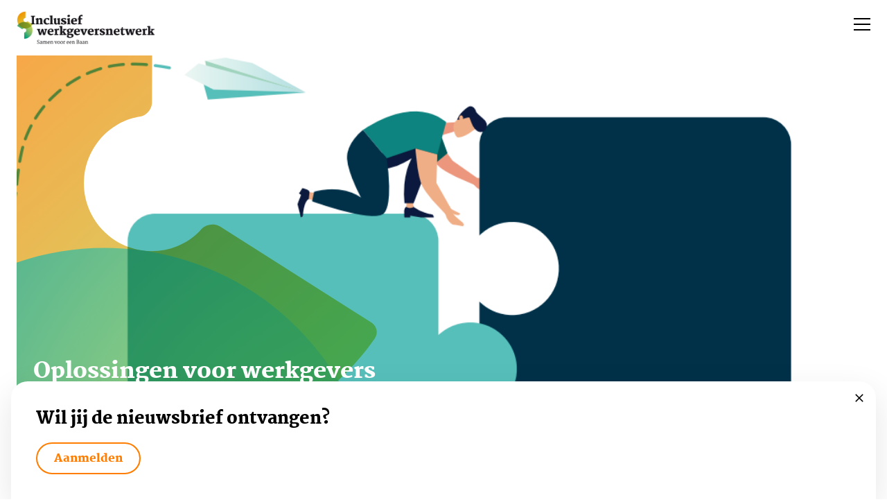

--- FILE ---
content_type: text/html; charset=UTF-8
request_url: https://samenvooreenbaannetwerk.nl/oplossingen-voor-werkgevers/
body_size: 16496
content:
<!doctype html>
<html lang="nl-NL" class="no-js">
	<head>

		<!-- Google Tag Manager -->
		<script>(function(w,d,s,l,i){w[l]=w[l]||[];w[l].push({'gtm.start':
		new Date().getTime(),event:'gtm.js'});var f=d.getElementsByTagName(s)[0],
		j=d.createElement(s),dl=l!='dataLayer'?'&l='+l:'';j.async=true;j.src=
		'https://www.googletagmanager.com/gtm.js?id='+i+dl;f.parentNode.insertBefore(j,f);
		})(window,document,'script','dataLayer','GTM-MW6W6WZS');</script>
		<!-- End Google Tag Manager -->

		<meta charset="UTF-8">
		<title>Oplossingen voor werkgevers - Samen voor een Baan</title>

		<meta http-equiv="X-UA-Compatible" content="IE=edge,chrome=1">
		<meta name="viewport" content="width=device-width, initial-scale=1.0">

		<meta name='robots' content='index, follow, max-image-preview:large, max-snippet:-1, max-video-preview:-1' />

	<!-- This site is optimized with the Yoast SEO plugin v26.7 - https://yoast.com/wordpress/plugins/seo/ -->
	<link rel="canonical" href="https://samenvooreenbaannetwerk.nl/oplossingen-voor-werkgevers/" />
	<meta property="og:locale" content="nl_NL" />
	<meta property="og:type" content="article" />
	<meta property="og:title" content="Oplossingen voor werkgevers - Samen voor een Baan" />
	<meta property="og:url" content="https://samenvooreenbaannetwerk.nl/oplossingen-voor-werkgevers/" />
	<meta property="og:site_name" content="Samen voor een Baan" />
	<meta property="article:published_time" content="2022-08-02T08:29:59+00:00" />
	<meta name="author" content="Hanneke van Doorn" />
	<meta name="twitter:card" content="summary_large_image" />
	<meta name="twitter:label1" content="Geschreven door" />
	<meta name="twitter:data1" content="Hanneke van Doorn" />
	<script type="application/ld+json" class="yoast-schema-graph">{"@context":"https://schema.org","@graph":[{"@type":"Article","@id":"https://samenvooreenbaannetwerk.nl/oplossingen-voor-werkgevers/#article","isPartOf":{"@id":"https://samenvooreenbaannetwerk.nl/oplossingen-voor-werkgevers/"},"author":{"name":"Hanneke van Doorn","@id":"https://samenvooreenbaannetwerk.nl/#/schema/person/4492386f946e66eec6306181fb1907f8"},"headline":"Oplossingen voor werkgevers","datePublished":"2022-08-02T08:29:59+00:00","mainEntityOfPage":{"@id":"https://samenvooreenbaannetwerk.nl/oplossingen-voor-werkgevers/"},"wordCount":3,"articleSection":["Uncategorized"],"inLanguage":"nl-NL"},{"@type":"WebPage","@id":"https://samenvooreenbaannetwerk.nl/oplossingen-voor-werkgevers/","url":"https://samenvooreenbaannetwerk.nl/oplossingen-voor-werkgevers/","name":"Oplossingen voor werkgevers - Samen voor een Baan","isPartOf":{"@id":"https://samenvooreenbaannetwerk.nl/#website"},"datePublished":"2022-08-02T08:29:59+00:00","author":{"@id":"https://samenvooreenbaannetwerk.nl/#/schema/person/4492386f946e66eec6306181fb1907f8"},"breadcrumb":{"@id":"https://samenvooreenbaannetwerk.nl/oplossingen-voor-werkgevers/#breadcrumb"},"inLanguage":"nl-NL","potentialAction":[{"@type":"ReadAction","target":["https://samenvooreenbaannetwerk.nl/oplossingen-voor-werkgevers/"]}]},{"@type":"BreadcrumbList","@id":"https://samenvooreenbaannetwerk.nl/oplossingen-voor-werkgevers/#breadcrumb","itemListElement":[{"@type":"ListItem","position":1,"name":"Home","item":"https://samenvooreenbaannetwerk.nl/"},{"@type":"ListItem","position":2,"name":"Oplossingen voor werkgevers"}]},{"@type":"WebSite","@id":"https://samenvooreenbaannetwerk.nl/#website","url":"https://samenvooreenbaannetwerk.nl/","name":"Samen voor een Baan","description":"Inclusief werkgeversnetwerk Midden-Gelderland","potentialAction":[{"@type":"SearchAction","target":{"@type":"EntryPoint","urlTemplate":"https://samenvooreenbaannetwerk.nl/?s={search_term_string}"},"query-input":{"@type":"PropertyValueSpecification","valueRequired":true,"valueName":"search_term_string"}}],"inLanguage":"nl-NL"},{"@type":"Person","@id":"https://samenvooreenbaannetwerk.nl/#/schema/person/4492386f946e66eec6306181fb1907f8","name":"Hanneke van Doorn","image":{"@type":"ImageObject","inLanguage":"nl-NL","@id":"https://samenvooreenbaannetwerk.nl/#/schema/person/image/","url":"https://secure.gravatar.com/avatar/d4d85bae8ce5e8fe2a8ceb242a3fc0180252a10efc7e9f0d00b6862bfae06590?s=96&d=mm&r=g","contentUrl":"https://secure.gravatar.com/avatar/d4d85bae8ce5e8fe2a8ceb242a3fc0180252a10efc7e9f0d00b6862bfae06590?s=96&d=mm&r=g","caption":"Hanneke van Doorn"},"sameAs":["https://www.scalabor.nl/"],"url":"https://samenvooreenbaannetwerk.nl/author/hanneke/"}]}</script>
	<!-- / Yoast SEO plugin. -->


<link rel="alternate" title="oEmbed (JSON)" type="application/json+oembed" href="https://samenvooreenbaannetwerk.nl/wp-json/oembed/1.0/embed?url=https%3A%2F%2Fsamenvooreenbaannetwerk.nl%2Foplossingen-voor-werkgevers%2F" />
<link rel="alternate" title="oEmbed (XML)" type="text/xml+oembed" href="https://samenvooreenbaannetwerk.nl/wp-json/oembed/1.0/embed?url=https%3A%2F%2Fsamenvooreenbaannetwerk.nl%2Foplossingen-voor-werkgevers%2F&#038;format=xml" />
<style id='wp-block-library-inline-css' type='text/css'>
:root{--wp-block-synced-color:#7a00df;--wp-block-synced-color--rgb:122,0,223;--wp-bound-block-color:var(--wp-block-synced-color);--wp-editor-canvas-background:#ddd;--wp-admin-theme-color:#007cba;--wp-admin-theme-color--rgb:0,124,186;--wp-admin-theme-color-darker-10:#006ba1;--wp-admin-theme-color-darker-10--rgb:0,107,160.5;--wp-admin-theme-color-darker-20:#005a87;--wp-admin-theme-color-darker-20--rgb:0,90,135;--wp-admin-border-width-focus:2px}@media (min-resolution:192dpi){:root{--wp-admin-border-width-focus:1.5px}}.wp-element-button{cursor:pointer}:root .has-very-light-gray-background-color{background-color:#eee}:root .has-very-dark-gray-background-color{background-color:#313131}:root .has-very-light-gray-color{color:#eee}:root .has-very-dark-gray-color{color:#313131}:root .has-vivid-green-cyan-to-vivid-cyan-blue-gradient-background{background:linear-gradient(135deg,#00d084,#0693e3)}:root .has-purple-crush-gradient-background{background:linear-gradient(135deg,#34e2e4,#4721fb 50%,#ab1dfe)}:root .has-hazy-dawn-gradient-background{background:linear-gradient(135deg,#faaca8,#dad0ec)}:root .has-subdued-olive-gradient-background{background:linear-gradient(135deg,#fafae1,#67a671)}:root .has-atomic-cream-gradient-background{background:linear-gradient(135deg,#fdd79a,#004a59)}:root .has-nightshade-gradient-background{background:linear-gradient(135deg,#330968,#31cdcf)}:root .has-midnight-gradient-background{background:linear-gradient(135deg,#020381,#2874fc)}:root{--wp--preset--font-size--normal:16px;--wp--preset--font-size--huge:42px}.has-regular-font-size{font-size:1em}.has-larger-font-size{font-size:2.625em}.has-normal-font-size{font-size:var(--wp--preset--font-size--normal)}.has-huge-font-size{font-size:var(--wp--preset--font-size--huge)}.has-text-align-center{text-align:center}.has-text-align-left{text-align:left}.has-text-align-right{text-align:right}.has-fit-text{white-space:nowrap!important}#end-resizable-editor-section{display:none}.aligncenter{clear:both}.items-justified-left{justify-content:flex-start}.items-justified-center{justify-content:center}.items-justified-right{justify-content:flex-end}.items-justified-space-between{justify-content:space-between}.screen-reader-text{border:0;clip-path:inset(50%);height:1px;margin:-1px;overflow:hidden;padding:0;position:absolute;width:1px;word-wrap:normal!important}.screen-reader-text:focus{background-color:#ddd;clip-path:none;color:#444;display:block;font-size:1em;height:auto;left:5px;line-height:normal;padding:15px 23px 14px;text-decoration:none;top:5px;width:auto;z-index:100000}html :where(.has-border-color){border-style:solid}html :where([style*=border-top-color]){border-top-style:solid}html :where([style*=border-right-color]){border-right-style:solid}html :where([style*=border-bottom-color]){border-bottom-style:solid}html :where([style*=border-left-color]){border-left-style:solid}html :where([style*=border-width]){border-style:solid}html :where([style*=border-top-width]){border-top-style:solid}html :where([style*=border-right-width]){border-right-style:solid}html :where([style*=border-bottom-width]){border-bottom-style:solid}html :where([style*=border-left-width]){border-left-style:solid}html :where(img[class*=wp-image-]){height:auto;max-width:100%}:where(figure){margin:0 0 1em}html :where(.is-position-sticky){--wp-admin--admin-bar--position-offset:var(--wp-admin--admin-bar--height,0px)}@media screen and (max-width:600px){html :where(.is-position-sticky){--wp-admin--admin-bar--position-offset:0px}}

/*# sourceURL=wp-block-library-inline-css */
</style><style id='global-styles-inline-css' type='text/css'>
:root{--wp--preset--aspect-ratio--square: 1;--wp--preset--aspect-ratio--4-3: 4/3;--wp--preset--aspect-ratio--3-4: 3/4;--wp--preset--aspect-ratio--3-2: 3/2;--wp--preset--aspect-ratio--2-3: 2/3;--wp--preset--aspect-ratio--16-9: 16/9;--wp--preset--aspect-ratio--9-16: 9/16;--wp--preset--color--black: #000000;--wp--preset--color--cyan-bluish-gray: #abb8c3;--wp--preset--color--white: #ffffff;--wp--preset--color--pale-pink: #f78da7;--wp--preset--color--vivid-red: #cf2e2e;--wp--preset--color--luminous-vivid-orange: #ff6900;--wp--preset--color--luminous-vivid-amber: #fcb900;--wp--preset--color--light-green-cyan: #7bdcb5;--wp--preset--color--vivid-green-cyan: #00d084;--wp--preset--color--pale-cyan-blue: #8ed1fc;--wp--preset--color--vivid-cyan-blue: #0693e3;--wp--preset--color--vivid-purple: #9b51e0;--wp--preset--gradient--vivid-cyan-blue-to-vivid-purple: linear-gradient(135deg,rgb(6,147,227) 0%,rgb(155,81,224) 100%);--wp--preset--gradient--light-green-cyan-to-vivid-green-cyan: linear-gradient(135deg,rgb(122,220,180) 0%,rgb(0,208,130) 100%);--wp--preset--gradient--luminous-vivid-amber-to-luminous-vivid-orange: linear-gradient(135deg,rgb(252,185,0) 0%,rgb(255,105,0) 100%);--wp--preset--gradient--luminous-vivid-orange-to-vivid-red: linear-gradient(135deg,rgb(255,105,0) 0%,rgb(207,46,46) 100%);--wp--preset--gradient--very-light-gray-to-cyan-bluish-gray: linear-gradient(135deg,rgb(238,238,238) 0%,rgb(169,184,195) 100%);--wp--preset--gradient--cool-to-warm-spectrum: linear-gradient(135deg,rgb(74,234,220) 0%,rgb(151,120,209) 20%,rgb(207,42,186) 40%,rgb(238,44,130) 60%,rgb(251,105,98) 80%,rgb(254,248,76) 100%);--wp--preset--gradient--blush-light-purple: linear-gradient(135deg,rgb(255,206,236) 0%,rgb(152,150,240) 100%);--wp--preset--gradient--blush-bordeaux: linear-gradient(135deg,rgb(254,205,165) 0%,rgb(254,45,45) 50%,rgb(107,0,62) 100%);--wp--preset--gradient--luminous-dusk: linear-gradient(135deg,rgb(255,203,112) 0%,rgb(199,81,192) 50%,rgb(65,88,208) 100%);--wp--preset--gradient--pale-ocean: linear-gradient(135deg,rgb(255,245,203) 0%,rgb(182,227,212) 50%,rgb(51,167,181) 100%);--wp--preset--gradient--electric-grass: linear-gradient(135deg,rgb(202,248,128) 0%,rgb(113,206,126) 100%);--wp--preset--gradient--midnight: linear-gradient(135deg,rgb(2,3,129) 0%,rgb(40,116,252) 100%);--wp--preset--font-size--small: 13px;--wp--preset--font-size--medium: 20px;--wp--preset--font-size--large: 36px;--wp--preset--font-size--x-large: 42px;--wp--preset--spacing--20: 0.44rem;--wp--preset--spacing--30: 0.67rem;--wp--preset--spacing--40: 1rem;--wp--preset--spacing--50: 1.5rem;--wp--preset--spacing--60: 2.25rem;--wp--preset--spacing--70: 3.38rem;--wp--preset--spacing--80: 5.06rem;--wp--preset--shadow--natural: 6px 6px 9px rgba(0, 0, 0, 0.2);--wp--preset--shadow--deep: 12px 12px 50px rgba(0, 0, 0, 0.4);--wp--preset--shadow--sharp: 6px 6px 0px rgba(0, 0, 0, 0.2);--wp--preset--shadow--outlined: 6px 6px 0px -3px rgb(255, 255, 255), 6px 6px rgb(0, 0, 0);--wp--preset--shadow--crisp: 6px 6px 0px rgb(0, 0, 0);}:where(.is-layout-flex){gap: 0.5em;}:where(.is-layout-grid){gap: 0.5em;}body .is-layout-flex{display: flex;}.is-layout-flex{flex-wrap: wrap;align-items: center;}.is-layout-flex > :is(*, div){margin: 0;}body .is-layout-grid{display: grid;}.is-layout-grid > :is(*, div){margin: 0;}:where(.wp-block-columns.is-layout-flex){gap: 2em;}:where(.wp-block-columns.is-layout-grid){gap: 2em;}:where(.wp-block-post-template.is-layout-flex){gap: 1.25em;}:where(.wp-block-post-template.is-layout-grid){gap: 1.25em;}.has-black-color{color: var(--wp--preset--color--black) !important;}.has-cyan-bluish-gray-color{color: var(--wp--preset--color--cyan-bluish-gray) !important;}.has-white-color{color: var(--wp--preset--color--white) !important;}.has-pale-pink-color{color: var(--wp--preset--color--pale-pink) !important;}.has-vivid-red-color{color: var(--wp--preset--color--vivid-red) !important;}.has-luminous-vivid-orange-color{color: var(--wp--preset--color--luminous-vivid-orange) !important;}.has-luminous-vivid-amber-color{color: var(--wp--preset--color--luminous-vivid-amber) !important;}.has-light-green-cyan-color{color: var(--wp--preset--color--light-green-cyan) !important;}.has-vivid-green-cyan-color{color: var(--wp--preset--color--vivid-green-cyan) !important;}.has-pale-cyan-blue-color{color: var(--wp--preset--color--pale-cyan-blue) !important;}.has-vivid-cyan-blue-color{color: var(--wp--preset--color--vivid-cyan-blue) !important;}.has-vivid-purple-color{color: var(--wp--preset--color--vivid-purple) !important;}.has-black-background-color{background-color: var(--wp--preset--color--black) !important;}.has-cyan-bluish-gray-background-color{background-color: var(--wp--preset--color--cyan-bluish-gray) !important;}.has-white-background-color{background-color: var(--wp--preset--color--white) !important;}.has-pale-pink-background-color{background-color: var(--wp--preset--color--pale-pink) !important;}.has-vivid-red-background-color{background-color: var(--wp--preset--color--vivid-red) !important;}.has-luminous-vivid-orange-background-color{background-color: var(--wp--preset--color--luminous-vivid-orange) !important;}.has-luminous-vivid-amber-background-color{background-color: var(--wp--preset--color--luminous-vivid-amber) !important;}.has-light-green-cyan-background-color{background-color: var(--wp--preset--color--light-green-cyan) !important;}.has-vivid-green-cyan-background-color{background-color: var(--wp--preset--color--vivid-green-cyan) !important;}.has-pale-cyan-blue-background-color{background-color: var(--wp--preset--color--pale-cyan-blue) !important;}.has-vivid-cyan-blue-background-color{background-color: var(--wp--preset--color--vivid-cyan-blue) !important;}.has-vivid-purple-background-color{background-color: var(--wp--preset--color--vivid-purple) !important;}.has-black-border-color{border-color: var(--wp--preset--color--black) !important;}.has-cyan-bluish-gray-border-color{border-color: var(--wp--preset--color--cyan-bluish-gray) !important;}.has-white-border-color{border-color: var(--wp--preset--color--white) !important;}.has-pale-pink-border-color{border-color: var(--wp--preset--color--pale-pink) !important;}.has-vivid-red-border-color{border-color: var(--wp--preset--color--vivid-red) !important;}.has-luminous-vivid-orange-border-color{border-color: var(--wp--preset--color--luminous-vivid-orange) !important;}.has-luminous-vivid-amber-border-color{border-color: var(--wp--preset--color--luminous-vivid-amber) !important;}.has-light-green-cyan-border-color{border-color: var(--wp--preset--color--light-green-cyan) !important;}.has-vivid-green-cyan-border-color{border-color: var(--wp--preset--color--vivid-green-cyan) !important;}.has-pale-cyan-blue-border-color{border-color: var(--wp--preset--color--pale-cyan-blue) !important;}.has-vivid-cyan-blue-border-color{border-color: var(--wp--preset--color--vivid-cyan-blue) !important;}.has-vivid-purple-border-color{border-color: var(--wp--preset--color--vivid-purple) !important;}.has-vivid-cyan-blue-to-vivid-purple-gradient-background{background: var(--wp--preset--gradient--vivid-cyan-blue-to-vivid-purple) !important;}.has-light-green-cyan-to-vivid-green-cyan-gradient-background{background: var(--wp--preset--gradient--light-green-cyan-to-vivid-green-cyan) !important;}.has-luminous-vivid-amber-to-luminous-vivid-orange-gradient-background{background: var(--wp--preset--gradient--luminous-vivid-amber-to-luminous-vivid-orange) !important;}.has-luminous-vivid-orange-to-vivid-red-gradient-background{background: var(--wp--preset--gradient--luminous-vivid-orange-to-vivid-red) !important;}.has-very-light-gray-to-cyan-bluish-gray-gradient-background{background: var(--wp--preset--gradient--very-light-gray-to-cyan-bluish-gray) !important;}.has-cool-to-warm-spectrum-gradient-background{background: var(--wp--preset--gradient--cool-to-warm-spectrum) !important;}.has-blush-light-purple-gradient-background{background: var(--wp--preset--gradient--blush-light-purple) !important;}.has-blush-bordeaux-gradient-background{background: var(--wp--preset--gradient--blush-bordeaux) !important;}.has-luminous-dusk-gradient-background{background: var(--wp--preset--gradient--luminous-dusk) !important;}.has-pale-ocean-gradient-background{background: var(--wp--preset--gradient--pale-ocean) !important;}.has-electric-grass-gradient-background{background: var(--wp--preset--gradient--electric-grass) !important;}.has-midnight-gradient-background{background: var(--wp--preset--gradient--midnight) !important;}.has-small-font-size{font-size: var(--wp--preset--font-size--small) !important;}.has-medium-font-size{font-size: var(--wp--preset--font-size--medium) !important;}.has-large-font-size{font-size: var(--wp--preset--font-size--large) !important;}.has-x-large-font-size{font-size: var(--wp--preset--font-size--x-large) !important;}
/*# sourceURL=global-styles-inline-css */
</style>

<style id='classic-theme-styles-inline-css' type='text/css'>
/*! This file is auto-generated */
.wp-block-button__link{color:#fff;background-color:#32373c;border-radius:9999px;box-shadow:none;text-decoration:none;padding:calc(.667em + 2px) calc(1.333em + 2px);font-size:1.125em}.wp-block-file__button{background:#32373c;color:#fff;text-decoration:none}
/*# sourceURL=/wp-includes/css/classic-themes.min.css */
</style>
<link rel='stylesheet' id='samenvooreenbaan-main-css' href='https://samenvooreenbaannetwerk.nl/wp-content/themes/samenvooreenbaan/dist/styles/index.css?ver=1762271969' media='all' />
<script type="text/javascript" src="https://samenvooreenbaannetwerk.nl/wp-includes/js/jquery/jquery.min.js?ver=3.7.1" id="jquery-core-js"></script>
<script type="text/javascript" src="https://samenvooreenbaannetwerk.nl/wp-includes/js/jquery/jquery-migrate.min.js?ver=3.4.1" id="jquery-migrate-js"></script>
<link rel="icon" href="https://samenvooreenbaannetwerk.nl/wp-content/uploads/2021/06/cropped-favicon-32x32.png" sizes="32x32" />
<link rel="icon" href="https://samenvooreenbaannetwerk.nl/wp-content/uploads/2021/06/cropped-favicon-192x192.png" sizes="192x192" />
<link rel="apple-touch-icon" href="https://samenvooreenbaannetwerk.nl/wp-content/uploads/2021/06/cropped-favicon-180x180.png" />
<meta name="msapplication-TileImage" content="https://samenvooreenbaannetwerk.nl/wp-content/uploads/2021/06/cropped-favicon-270x270.png" />

	<link rel='stylesheet' id='real3d-flipbook-style-css' href='https://samenvooreenbaannetwerk.nl/wp-content/plugins/real3d-flipbook/css/flipbook.style.css?ver=3.15' media='all' />
<link rel='stylesheet' id='real3d-flipbook-font-awesome-css' href='https://samenvooreenbaannetwerk.nl/wp-content/plugins/real3d-flipbook/css/font-awesome.css?ver=3.15' media='all' />
</head>
	<body class="wp-singular post-template-default single single-post postid-715 single-format-standard wp-theme-samenvooreenbaan oplossingen-voor-werkgevers">

		<!-- Google Tag Manager (noscript) -->
		<noscript><iframe src="https://www.googletagmanager.com/ns.html?id=GTM-MW6W6WZS"
		height="0" width="0" style="display:none;visibility:hidden"></iframe></noscript>
		<!-- End Google Tag Manager (noscript) -->

		<!-- wrapper -->
		<div class="wrapper">
			<!-- header -->
			<header class="header clear" role="banner">
				<div class="row">

					<!-- logo -->
					<div class="logo">
						<a href="https://samenvooreenbaannetwerk.nl">
							<figure><img src='https://samenvooreenbaannetwerk.nl/wp-content/uploads/2022/08/Inclusief-werkgeversnetwerk-logo-los-cmyk-960x230.jpg' alt='' width='960' height='230' ></figure>						</a>
					</div>
					<!-- /logo -->

					<!-- nav -->
					<nav class="nav" role="navigation">
						<ul id="menu-hoofdmenu" class="menu"><li id="menu-item-27" class="menu-item menu-item-type-post_type menu-item-object-page menu-item-27"><a href="https://samenvooreenbaannetwerk.nl/over-ons/">Over ons</a></li>
<li id="menu-item-348" class="menu-item menu-item-type-post_type menu-item-object-page menu-item-has-children menu-item-348"><a href="https://samenvooreenbaannetwerk.nl/nieuws/">Nieuws</a>
<ul class="sub-menu">
	<li id="menu-item-361" class="menu-item menu-item-type-post_type menu-item-object-page menu-item-361"><a href="https://samenvooreenbaannetwerk.nl/agenda/">Agenda</a></li>
</ul>
</li>
<li id="menu-item-1962" class="menu-item menu-item-type-post_type menu-item-object-page menu-item-1962"><a href="https://samenvooreenbaannetwerk.nl/inclusief-ondernemersevent/">Inclusief Ondernemersevent</a></li>
<li id="menu-item-25" class="menu-item menu-item-type-post_type menu-item-object-page menu-item-25"><a href="https://samenvooreenbaannetwerk.nl/magazine/">Magazine</a></li>
<li id="menu-item-23" class="menu-item menu-item-type-post_type menu-item-object-page menu-item-has-children menu-item-23"><a href="https://samenvooreenbaannetwerk.nl/deelnemers/">Ambassadeurs</a>
<ul class="sub-menu">
	<li id="menu-item-346" class="menu-item menu-item-type-taxonomy menu-item-object-type-ambassadeur menu-item-346"><a href="https://samenvooreenbaannetwerk.nl/type-ambassadeur/werkgevers/">Werkgevers</a></li>
	<li id="menu-item-347" class="menu-item menu-item-type-taxonomy menu-item-object-type-ambassadeur menu-item-347"><a href="https://samenvooreenbaannetwerk.nl/type-ambassadeur/werknemers/">Werknemers</a></li>
</ul>
</li>
<li id="menu-item-22" class="menu-item menu-item-type-post_type menu-item-object-page menu-item-22"><a href="https://samenvooreenbaannetwerk.nl/contact/">Contact</a></li>
</ul>					</nav>

					<!-- call to action -->
					<div class="action">
						<a href='http://samenvooreenbaannetwerk.nl/lid-worden/' target='_self'><button class=orange>Meld je aan<svg height='13' viewBox='0 0 8 13' width='8'><path d='m94.4918802 29.5281283 5.3140742-5.3140742c.2562666-.2562937.2562666-.6717895-.0000267-.9280564l-5.3140475-5.3140743c-.2562669-.2562669-.6717628-.2562669-.9280564 0l-.6197991.6197991c-.2558664.2558664-.256347.6705345-.0010948.9269883l4.2114882 4.2313017-4.2114882 4.2313284c-.2552522.2564539-.2547716.6711219.0010948.9269883l.6197991.6197991c.2562669.256267.6717628.256267.9280564 0z' fill='#ff7d01' transform='translate(-92 -17)'/></svg></button></a>					</div>

					<!-- Hamburger menu -->
					<div class="open-menu">
						<div class="hamburger hamburger--slider-r" type="button">
							<span class="hamburger-box">
							<span class="hamburger-inner"></span>
							</span>
						</div>
					</div>

				</div>
			</header>
			<!-- /header -->


<section id='page-intro' style='background-image: url(https://samenvooreenbaannetwerk.nl/wp-content/uploads/2022/07/Artikel-SVEBn-oplossingen-e1658929861723.png);'><div class='shape'><svg preserveAspectRatio='none' height='840' viewBox='0 0 866 840' width='866'><linearGradient id='a' x1='19.199289%' x2='91.792158%' y1='13.150131%' y2='100%'><stop offset='0' stop-color='#ff7d01'/><stop offset='1' stop-color='#b3dd41'/></linearGradient><radialGradient id='b' cx='.002836%' cy='49.999872%' gradientTransform='matrix(1 0 0 .914245 0 .042877)' r='99.99662%'><stop offset='0' stop-color='#7fa141'/><stop offset='0' stop-color='#b3dd41'/><stop offset='1' stop-color='#13986e'/></radialGradient><g fill='none' fill-rule='evenodd' transform='translate(-328 -346)'><path d='m92.617118 986.887319-8.3327635-13.273593-4.005698-6.787219-5.3760761-10.012244c-163.6759783-311.171179-50.2983951-694.957379 254.2548056-870.75717l9.890501-5.5984698 8.207063-4.4600895c24.653338-13.126941 49.56175-23.9883567 73.79983-32.9736311l16.049256-5.7165092c2.654939-.9078514 5.299065-1.7936088 7.931106-2.6578064l15.637084-4.9307408c5.157255-1.5601896 10.256019-3.038413 15.286137-4.4389431l14.87426-3.9727841 14.401448-3.5322634 13.867707-3.1173812 13.273032-2.7281374 12.617427-2.36453222 17.563589-2.92112246 15.745733-2.24722688 13.722232-1.65986109 17.815174-1.69619701 15.25123-.99139915 1.803846-.04999819 3.500452.20782833c12.585624 1.51108281 22.268366 11.11875967 23.772879 24.10707797l.203592 3.622543-1.046154 430.4767097-.217358 3.677373c-1.696524 14.579782-13.12653 27.389903-27.391971 30.757531l-7.417901 1.252157-4.612549.941295-6.005326 1.484477-7.164549 2.127282c-6.388589 2.068246-13.741415 4.909858-21.45026 8.784279l-4.663163 2.450664-6.138377 3.534818c-72.345369 43.743795-99.251888 135.76616-61.926385 211.5984l3.35707 6.458753 3.537311 6.13579c43.772974 72.315134 135.798695 99.219911 211.606131 61.895739l6.456558-3.356949 4.871923-2.795987c5.882933-3.527917 11.089102-7.207167 15.561106-10.706164l6.150206-5.071858 5.005908-4.552792 3.818558-3.785036 6.75896-7.374488c10.455026-9.984176 27.130997-12.664811 40.185568-6.457495l3.463156 1.914458 363.107694 230.391652 2.96755 2.133577c5.41406 4.405689 8.74228 10.250965 9.84153 16.486125l.39092 3.77949v1.72301l-.34486 3.52701c-.58043 3.5216-1.872 7.00775-3.91459 10.28566l-9.51357 13.38652-8.99689 11.85121-9.01928 11.2587-7.07819 8.47889-7.92028 9.16051-8.75361 9.75914-9.57822 10.27476c-1.66461 1.75082-3.3632 3.51966-5.09561 5.3048l-10.79876 10.89256-11.60153 11.20068-8.94699 8.30778c-30.21174 27.57692-67.20705 56.57437-110.55399 81.77477l-14.683632 8.25234-10.131008 5.39081c-304.709138 158.80836-678.544314 55.48468-857.9608105-234.329637z' fill='url(#a)'/><path d='m92.617118 1795.31957-8.3327635-13.2736-4.005698-6.78722-5.3760761-10.01224c-163.6759783-311.17118-50.2983951-694.95738 254.2548056-870.757171l9.890501-5.598469 8.207063-4.46009c24.653338-13.126941 49.56175-23.988357 73.79983-32.973631l16.049256-5.716509c2.654939-.907852 5.299065-1.793609 7.931106-2.657807l15.637084-4.93074c5.157255-1.56019 10.256019-3.038413 15.286137-4.438944l14.87426-3.972784 14.401448-3.532263 13.867707-3.117381 13.273032-2.728138 12.617427-2.364532 17.563589-2.921122 15.745733-2.247227 13.722232-1.659861 17.815174-1.696197 15.25123-.991399 1.803846-.049999 3.500452.207829c12.585624 1.511083 22.268366 11.118759 23.772879 24.107078l.203592 3.622543-1.046154 430.476714-.217358 3.67737c-1.696524 14.57978-13.12653 27.3899-27.391971 30.75753l-7.417901 1.25216-4.612549.94129-6.005326 1.48448-7.164549 2.12728c-6.388589 2.06825-13.741415 4.90986-21.45026 8.78428l-4.663163 2.45066-6.138377 3.53482c-72.345369 43.7438-99.251888 135.76616-61.926385 211.5984l3.35707 6.45875 3.537311 6.13579c43.772974 72.31514 135.798695 99.21992 211.606131 61.89574l6.456558-3.35695 4.871923-2.79598c5.882933-3.52792 11.089102-7.20717 15.561106-10.70617l6.150206-5.07186 5.005908-4.55279 3.818558-3.78503 6.75896-7.37449c10.455026-9.98418 27.130997-12.66481 40.185568-6.4575l3.463156 1.91446 363.107694 230.39165 2.96755 2.13358c5.41406 4.40569 8.74228 10.25096 9.84153 16.48613l.39092 3.77948v1.72302l-.34486 3.52701c-.58043 3.52159-1.872 7.00774-3.91459 10.28566l-9.51357 13.38651-8.99689 11.85121-9.01928 11.25871-7.07819 8.47889-7.92028 9.16051-8.75361 9.75914-9.57822 10.27476c-1.66461 1.75082-3.3632 3.51966-5.09561 5.3048l-10.79876 10.89256-11.60153 11.20067-8.94699 8.30779c-30.21174 27.57691-67.20705 56.57437-110.55399 81.77477l-14.683632 8.25234-10.131008 5.3908c-304.709138 158.80837-678.544314 55.48469-857.9608105-234.32963z' fill='url(#b)' transform='matrix(-1 0 0 -1 1193.417118 2922.223192)'/></g></svg></div><div class='content'><h1>Oplossingen voor werkgevers</h1></div></section>
<!-- page content -->
<section id="page-content" role="main">
  <div class="container">

    
    <!-- content -->
        <div class="flexible-content">
      <div class="row">
      
                <div class="col-xs-12 col-md-8 block text-block">
          <h3>Voor iedere drempel een oplossing</h3>
<p>Inclusief ondernemen biedt kansen. Toch zien veel werkgevers nog beren op de weg. Gelukkig zijn er genoeg initiatieven die kunnen ondersteunen, begeleiden en ontzorgen. Oplossingen die helpen voor jou als werkgever de drempel naar inclusief werkgeverschap te verlagen.</p>
<p><strong>Tool: Juridisch Werkgeverschap</strong><br />
<strong>Wie? Stichting Aan de Slag </strong></p>
<p>Annemieke Vinke is coördinator bij Stichting Aan de Slag. Een stichting zonder winstoogmerk die zorgen wegneemt bij werkgevers door het juridisch werkgeverschap op zich te nemen voor medewerkers die onder de Participatiewet vallen. “De wens om sociaal te ondernemen leeft bij veel ondernemers. Bedrijven zien op papier best mogelijkheden om iemand met een afstand tot de arbeidsmarkt in te zetten op een vacature.</p>
<p>Toch blijkt dat de stap naar echt in actie komen en iemand in dienst nemen soms nog (te) groot is. Dat heeft vaak met de administratieve rompslomp te maken. Er zijn allerlei financiële regelgevingen waar je gebruik van kunt maken als je iemand met een arbeidsbeperking in dienst neemt, zoals loonkostensubsidie, loondispensatie en noriskpolissen. Daar tegenover staat dat je als bedrijf aan een aantal voorwaarden moet voldoen. Dat kan best ingewikkeld zijn als je daar nog nooit mee te maken hebt gehad. We zien dat veel bedrijven hierdoor afhaken, dat is zonde en helemaal niet nodig. Wij detacheren daarom mensen met een arbeidsbeperking en nemen de administratie met betrekking tot een plaatsing van werkgevers over. Wij nemen de medewerker in dienst en verzorgen de verloning, de aanvraag en verwerking van subsidies. Dit neemt een risico weg dat werkgevers soms tegenhoudt. Als stichting zonder winstoogmerk verbonden aan Scalabor, kunnen we organisaties ook praktisch en concreet ondersteunen met advies op de werkplek. We kennen deze mensen, weten wat ze kunnen en welke begeleiding zij mogelijk nodig hebben.</p>
<p><strong>Tools: Breng inclusief werkgeven in de praktijk</strong><br />
<strong>Wie? WerkgeversServicepunt Midden-Gelderland (WSP)</strong></p>
<p><strong>Jobcoach</strong><br />
Wanneer een werkgever een medewerker met een afstand tot de arbeidsmarkt in dienst neemt, behoort jobcoaching tot de mogelijkheden. Het WSP adviseert dan over interne of externe jobcoaching. Een jobcoach biedt praktische ondersteuning op de werkvloer, zodat de kans op uitval kleiner wordt en de kans op een duurzame arbeidsrelatie groter.</p>
<p><strong>HARRIE:</strong> <strong>buddy op de werkvloer</strong><br />
Goede begeleiding op de werkvloer is belangrijk. Hiervoor kunnen praktijkbegeleiders bij werkgevers kosteloos een tweedaagse HARRIE-training volgen via het WSP. HARRIE is de personificatie van de ideale collega die werknemers met een ondersteuningsbehoefte begeleidt. HARRIE staat voor Hulpvaardig, Alert, Realistisch, Rustig, Instruerend en Eerlijk. Met een Harrie certificaat (of vergelijkbare training) kan een werkgever in aanmerking komen voor een interne jobcoach vergoeding via het UWV of de gemeente.</p>
<p><strong>Tool: App maakt kansen inzichtelijk</strong><br />
<strong>Wie? RSD de Liemers</strong></p>
<p>Amanda Bruns is re-integratie specialist bij RSD de Liemers en realiseerde een bijzondere vacature app: “Niet iedereen doet vanzelfsprekend mee op de arbeidsmarkt. Bij de Regionale Sociale Dienst voor de gemeenten Duiven, Westervoort en Zevenaar begeleiden we mensen naar passend werk. Mensen komen bij ons in beeld zodra ze een uitkering aanvragen. We helpen ze weer fit te worden voor de arbeidsmarkt met bijvoorbeeld workshops, een opleiding, sociale zorg en uiteindelijk een passende baan of dagbesteding. Die zoektocht naar passend werk was voorheen een hiërarchisch proces. Onze arbeidsconsulenten gingen met werkzoekenden in gesprek over wensen, behoeften en belastbaarheid. Daar zochten we dan passende vervolgstappen bij, denk aan potentiële vacatures, workshops of leerontwikkelingstrajecten. We willen mensen zoveel mogelijk in hun kracht zetten, daarbij is eigen regie heel belangrijk. Dat geeft voldoening en meer betrokkenheid bij en enthousiasme voor gestelde doelen. Als beleidsadviseur re-integratie was dat de grootste motivatie om samen met een appontwikkelaar om tafel te gaan zitten. De app is een laagdrempelige manier om werkzoekenden meer te betrekken bij hun eigen koers en leerproces. Mensen kunnen nu het heft in eigen handen nemen. De app biedt een standaard platform met bouwstenen die in iedere gemeente gebruikt kan worden. En dat gebeurt ook al. De vacatures die in de app te vinden zijn overstijgen de gemeentegrenzen. Door slim om te gaan met het uitwisselen van informatie is er op regionaal niveau echt een netwerk ontstaan. We onderzoeken nog steeds gezamenlijk met de werkzoekende en netwerkpartners het onbenut talent en de ontwikkelmogelijkheden van de persoon in kwestie. Maar daar komt nu bij dat de werkzoekende zelf een veel actievere rol speelt in die zoektocht. Dat levert mooie matches op.</p>
<p>Download de gratis app via de Google Play Store (Android) of de App Store (Apple) door te zoeken op ‘RSD de Liemers’. Wil je als werkgever een vacature in de app publiceren? Aanmelden kan via WSP Midden-Gelderland.</p>
<p>&nbsp;</p>
        </div>
        
            </div>
    </div>
        <!-- share -->
<div class="social-share">
  <a href="https://www.facebook.com/sharer?u=https://samenvooreenbaannetwerk.nl/oplossingen-voor-werkgevers/;&amp;t=Oplossingen voor werkgevers" target="_blank" rel="noopener">
    <svg height="18.931" viewBox="0 0 10.502 18.931" width="10.502"><path d="m554.269 4496.829h-3.094v-3.363h3.005c.088 0 .088 0 .088-.09 0-.815 0-1.634 0-2.45a4.879 4.879 0 0 1 .415-2.044 3.785 3.785 0 0 1 2.207-2.018 5.151 5.151 0 0 1 1.584-.319 21.386 21.386 0 0 1 2.167.035c.316.016.633.046.949.071.028 0 .056.008.086.011v3.009h-.084c-.633 0-1.266 0-1.9 0a2.864 2.864 0 0 0 -.779.1 1.156 1.156 0 0 0 -.884 1.013 3.514 3.514 0 0 0 -.039.5v2.1c0 .084 0 .084.087.084h3.474l-.46 3.363h-3.1v8.632h-3.721z" transform="translate(-551.175 -4486.53)"/></svg>
  </a>
  <a href="http://twitter.com/intent/tweet?text=Currently reading Oplossingen voor werkgevers;&amp;url=https://samenvooreenbaannetwerk.nl/oplossingen-voor-werkgevers/" target="_blank" rel="noopener">
    <svg height="16.625" viewBox="0 0 20.428 16.625" width="20.428"><path d="m767.59 4500.6a4.246 4.246 0 0 1 -3.907-2.916 4.38 4.38 0 0 0 1.845-.089 4.246 4.246 0 0 1 -2.4-1.494 4.158 4.158 0 0 1 -.929-2.683 4.115 4.115 0 0 0 1.865.512 4.237 4.237 0 0 1 -1.723-2.551 4.176 4.176 0 0 1 .455-3.043 12.029 12.029 0 0 0 8.666 4.394c-.026-.179-.059-.343-.072-.507a4.09 4.09 0 0 1 2.022-4.062 4.162 4.162 0 0 1 5.141.642.2.2 0 0 0 .207.06 8.475 8.475 0 0 0 2.481-.956c.015-.009.029-.015.067-.036a4.307 4.307 0 0 1 -1.806 2.309 8.931 8.931 0 0 0 2.355-.618c-.1.14-.2.282-.3.419a8.335 8.335 0 0 1 -1.68 1.653.207.207 0 0 0 -.094.194 12.158 12.158 0 0 1 -3.228 8.653 11.059 11.059 0 0 1 -6.183 3.487 9.22 9.22 0 0 1 -2.081.2c-.424-.013-.849 0-1.274 0a8.334 8.334 0 0 1 -1.808-.246 11.811 11.811 0 0 1 -3.689-1.511.453.453 0 0 1 -.087-.065 8.572 8.572 0 0 0 6.157-1.746z" transform="translate(-761.431 -4487.554)"/></svg>
  </a>
    <a class="linkedin" href="javascript:void(0)" onclick="window.open( 'http://www.linkedin.com/shareArticle?mini=true&amp;url=https://samenvooreenbaannetwerk.nl/oplossingen-voor-werkgevers', 'sharer', 'toolbar=0, status=0, width=626, height=436');return false;" title="Linkedin" >
    <svg height="19.273" viewBox="0 0 20.168 19.273" width="20.168"><path d="m660.425 4504.986c0-.04-.009-.078-.009-.115q.019-5.133.036-10.267c0-.8-.018-1.6-.027-2.4 0-.069 0-.139 0-.214h4.308c.009.116 0 .235 0 .353s0 .241 0 .361v1.091l.016.007.051-.07a4.979 4.979 0 0 1 1.05-1.147 4.106 4.106 0 0 1 1.844-.825 5.356 5.356 0 0 1 2.637.166 4.372 4.372 0 0 1 2.642 2.325 5.915 5.915 0 0 1 .487 1.54 8.907 8.907 0 0 1 .138 1.6q0 3.753 0 7.509v.084h-4.3c0-.042-.006-.084-.006-.125v-6.754a6.312 6.312 0 0 0 -.078-1.071 3.16 3.16 0 0 0 -.3-.938 1.753 1.753 0 0 0 -1.134-.918 2.62 2.62 0 0 0 -.924-.071 2.019 2.019 0 0 0 -1.126.438 2.82 2.82 0 0 0 -.611.688 2.146 2.146 0 0 0 -.35.943c-.018.206-.029.414-.029.62q0 3.538 0 7.074c0 .038-.006.076-.009.115z" transform="translate(-653.435 -4485.713)"/><path d="m654.453 4504.95c0-.04 0-.079 0-.118v-12.88h4.311c0 .017.007.036.008.053s0 .05 0 .076v12.87z" transform="translate(-654.184 -4485.677)"/><path d="m656.886 4486.378c.077.011.154.023.231.033a2.274 2.274 0 0 1 1.345.644 2.112 2.112 0 0 1 .61 1.287 2.408 2.408 0 0 1 -.061.949 2.1 2.1 0 0 1 -1.065 1.291 2.458 2.458 0 0 1 -.952.279 3.244 3.244 0 0 1 -1.076-.063 2.18 2.18 0 0 1 -1.646-1.689c-.011-.058-.016-.117-.027-.175-.008-.04-.02-.079-.031-.119v-.386a.808.808 0 0 0 .03-.11 2.037 2.037 0 0 1 .544-1.184 2.334 2.334 0 0 1 1.446-.723c.078-.01.154-.021.231-.033z" transform="translate(-654.214 -4486.378)"/></svg>
  </a>
</div>

  </div>

</section>


<section id="latest-news" class="card-wrapper">
  <div class="container">

    <h2>Laatste nieuws</h2>

                <div class="slider">
      <div id="latest-news-slider">
                <div class="slide">
          <!-- card -->
<div class="card news">
  <a href="https://samenvooreenbaannetwerk.nl/terugblik-de-kracht-van-het-verschil-samen-bouwen-aan-een-inclusieve-arbeidsmarkt/">

    <!-- image -->
<div class="image">
  <figure><img src='https://samenvooreenbaannetwerk.nl/wp-content/uploads/2025/11/Terugblik-640x426.png' alt='' width='640' height='426' ></figure>  <div class="shapes">
    <svg preserveAspectRatio='none' height='840' viewBox='0 0 866 840' width='866'>
      <linearGradient class='a' x1='19.199289%' x2='91.792158%' y1='13.150131%' y2='100%'><stop offset='0' stop-color='#ff7d01'/><stop offset='1' stop-color='#b3dd41'/></linearGradient>
      <radialGradient class='b' cx='.002836%' cy='49.999872%' gradientTransform='matrix(1 0 0 .914245 0 .042877)' r='99.99662%'><stop offset='0' stop-color='#7fa141'/><stop offset='0' stop-color='#b3dd41'/><stop offset='1' stop-color='#13986e'/></radialGradient>
      <g fill='none' fill-rule='evenodd' transform='translate(-328 -346)'>
        <path class="shape orange" d='m92.617118 986.887319-8.3327635-13.273593-4.005698-6.787219-5.3760761-10.012244c-163.6759783-311.171179-50.2983951-694.957379 254.2548056-870.75717l9.890501-5.5984698 8.207063-4.4600895c24.653338-13.126941 49.56175-23.9883567 73.79983-32.9736311l16.049256-5.7165092c2.654939-.9078514 5.299065-1.7936088 7.931106-2.6578064l15.637084-4.9307408c5.157255-1.5601896 10.256019-3.038413 15.286137-4.4389431l14.87426-3.9727841 14.401448-3.5322634 13.867707-3.1173812 13.273032-2.7281374 12.617427-2.36453222 17.563589-2.92112246 15.745733-2.24722688 13.722232-1.65986109 17.815174-1.69619701 15.25123-.99139915 1.803846-.04999819 3.500452.20782833c12.585624 1.51108281 22.268366 11.11875967 23.772879 24.10707797l.203592 3.622543-1.046154 430.4767097-.217358 3.677373c-1.696524 14.579782-13.12653 27.389903-27.391971 30.757531l-7.417901 1.252157-4.612549.941295-6.005326 1.484477-7.164549 2.127282c-6.388589 2.068246-13.741415 4.909858-21.45026 8.784279l-4.663163 2.450664-6.138377 3.534818c-72.345369 43.743795-99.251888 135.76616-61.926385 211.5984l3.35707 6.458753 3.537311 6.13579c43.772974 72.315134 135.798695 99.219911 211.606131 61.895739l6.456558-3.356949 4.871923-2.795987c5.882933-3.527917 11.089102-7.207167 15.561106-10.706164l6.150206-5.071858 5.005908-4.552792 3.818558-3.785036 6.75896-7.374488c10.455026-9.984176 27.130997-12.664811 40.185568-6.457495l3.463156 1.914458 363.107694 230.391652 2.96755 2.133577c5.41406 4.405689 8.74228 10.250965 9.84153 16.486125l.39092 3.77949v1.72301l-.34486 3.52701c-.58043 3.5216-1.872 7.00775-3.91459 10.28566l-9.51357 13.38652-8.99689 11.85121-9.01928 11.2587-7.07819 8.47889-7.92028 9.16051-8.75361 9.75914-9.57822 10.27476c-1.66461 1.75082-3.3632 3.51966-5.09561 5.3048l-10.79876 10.89256-11.60153 11.20068-8.94699 8.30778c-30.21174 27.57692-67.20705 56.57437-110.55399 81.77477l-14.683632 8.25234-10.131008 5.39081c-304.709138 158.80836-678.544314 55.48468-857.9608105-234.329637z' fill='url(#a)'/>
        <path class="shape green" d='m92.617118 1795.31957-8.3327635-13.2736-4.005698-6.78722-5.3760761-10.01224c-163.6759783-311.17118-50.2983951-694.95738 254.2548056-870.757171l9.890501-5.598469 8.207063-4.46009c24.653338-13.126941 49.56175-23.988357 73.79983-32.973631l16.049256-5.716509c2.654939-.907852 5.299065-1.793609 7.931106-2.657807l15.637084-4.93074c5.157255-1.56019 10.256019-3.038413 15.286137-4.438944l14.87426-3.972784 14.401448-3.532263 13.867707-3.117381 13.273032-2.728138 12.617427-2.364532 17.563589-2.921122 15.745733-2.247227 13.722232-1.659861 17.815174-1.696197 15.25123-.991399 1.803846-.049999 3.500452.207829c12.585624 1.511083 22.268366 11.118759 23.772879 24.107078l.203592 3.622543-1.046154 430.476714-.217358 3.67737c-1.696524 14.57978-13.12653 27.3899-27.391971 30.75753l-7.417901 1.25216-4.612549.94129-6.005326 1.48448-7.164549 2.12728c-6.388589 2.06825-13.741415 4.90986-21.45026 8.78428l-4.663163 2.45066-6.138377 3.53482c-72.345369 43.7438-99.251888 135.76616-61.926385 211.5984l3.35707 6.45875 3.537311 6.13579c43.772974 72.31514 135.798695 99.21992 211.606131 61.89574l6.456558-3.35695 4.871923-2.79598c5.882933-3.52792 11.089102-7.20717 15.561106-10.70617l6.150206-5.07186 5.005908-4.55279 3.818558-3.78503 6.75896-7.37449c10.455026-9.98418 27.130997-12.66481 40.185568-6.4575l3.463156 1.91446 363.107694 230.39165 2.96755 2.13358c5.41406 4.40569 8.74228 10.25096 9.84153 16.48613l.39092 3.77948v1.72302l-.34486 3.52701c-.58043 3.52159-1.872 7.00774-3.91459 10.28566l-9.51357 13.38651-8.99689 11.85121-9.01928 11.25871-7.07819 8.47889-7.92028 9.16051-8.75361 9.75914-9.57822 10.27476c-1.66461 1.75082-3.3632 3.51966-5.09561 5.3048l-10.79876 10.89256-11.60153 11.20067-8.94699 8.30779c-30.21174 27.57691-67.20705 56.57437-110.55399 81.77477l-14.683632 8.25234-10.131008 5.3908c-304.709138 158.80837-678.544314 55.48469-857.9608105-234.32963z' fill='url(#b)' transform='matrix(-1 0 0 -1 1193.417118 2922.223192)'/>
      </g>
    </svg>
  </div>
</div>

    <div class="content">
      <div class="date">
        11 november 2025      </div>
      <h3>Terugblik: De Kracht van het Verschil – samen bouwen aan een inclusieve arbeidsmarkt</h3>
      <div class="excerpt">
        Wat een inspirerende start van de Maand van de Inclusie in Midden-Gelderland! Tijdens het event  [...]      </div>
    </div>
  </a>
</div>
        </div>
                <div class="slide">
          <!-- card -->
<div class="card news">
  <a href="https://samenvooreenbaannetwerk.nl/de-7e-editie-van-het-inclusief-magazine-in-uit/">

    <!-- image -->
<div class="image">
  <figure><img src='https://samenvooreenbaannetwerk.nl/wp-content/uploads/2025/11/Inclusief-Magazine-7-640x426.png' alt='' width='640' height='426' ></figure>  <div class="shapes">
    <svg preserveAspectRatio='none' height='840' viewBox='0 0 866 840' width='866'>
      <linearGradient class='a' x1='19.199289%' x2='91.792158%' y1='13.150131%' y2='100%'><stop offset='0' stop-color='#ff7d01'/><stop offset='1' stop-color='#b3dd41'/></linearGradient>
      <radialGradient class='b' cx='.002836%' cy='49.999872%' gradientTransform='matrix(1 0 0 .914245 0 .042877)' r='99.99662%'><stop offset='0' stop-color='#7fa141'/><stop offset='0' stop-color='#b3dd41'/><stop offset='1' stop-color='#13986e'/></radialGradient>
      <g fill='none' fill-rule='evenodd' transform='translate(-328 -346)'>
        <path class="shape orange" d='m92.617118 986.887319-8.3327635-13.273593-4.005698-6.787219-5.3760761-10.012244c-163.6759783-311.171179-50.2983951-694.957379 254.2548056-870.75717l9.890501-5.5984698 8.207063-4.4600895c24.653338-13.126941 49.56175-23.9883567 73.79983-32.9736311l16.049256-5.7165092c2.654939-.9078514 5.299065-1.7936088 7.931106-2.6578064l15.637084-4.9307408c5.157255-1.5601896 10.256019-3.038413 15.286137-4.4389431l14.87426-3.9727841 14.401448-3.5322634 13.867707-3.1173812 13.273032-2.7281374 12.617427-2.36453222 17.563589-2.92112246 15.745733-2.24722688 13.722232-1.65986109 17.815174-1.69619701 15.25123-.99139915 1.803846-.04999819 3.500452.20782833c12.585624 1.51108281 22.268366 11.11875967 23.772879 24.10707797l.203592 3.622543-1.046154 430.4767097-.217358 3.677373c-1.696524 14.579782-13.12653 27.389903-27.391971 30.757531l-7.417901 1.252157-4.612549.941295-6.005326 1.484477-7.164549 2.127282c-6.388589 2.068246-13.741415 4.909858-21.45026 8.784279l-4.663163 2.450664-6.138377 3.534818c-72.345369 43.743795-99.251888 135.76616-61.926385 211.5984l3.35707 6.458753 3.537311 6.13579c43.772974 72.315134 135.798695 99.219911 211.606131 61.895739l6.456558-3.356949 4.871923-2.795987c5.882933-3.527917 11.089102-7.207167 15.561106-10.706164l6.150206-5.071858 5.005908-4.552792 3.818558-3.785036 6.75896-7.374488c10.455026-9.984176 27.130997-12.664811 40.185568-6.457495l3.463156 1.914458 363.107694 230.391652 2.96755 2.133577c5.41406 4.405689 8.74228 10.250965 9.84153 16.486125l.39092 3.77949v1.72301l-.34486 3.52701c-.58043 3.5216-1.872 7.00775-3.91459 10.28566l-9.51357 13.38652-8.99689 11.85121-9.01928 11.2587-7.07819 8.47889-7.92028 9.16051-8.75361 9.75914-9.57822 10.27476c-1.66461 1.75082-3.3632 3.51966-5.09561 5.3048l-10.79876 10.89256-11.60153 11.20068-8.94699 8.30778c-30.21174 27.57692-67.20705 56.57437-110.55399 81.77477l-14.683632 8.25234-10.131008 5.39081c-304.709138 158.80836-678.544314 55.48468-857.9608105-234.329637z' fill='url(#a)'/>
        <path class="shape green" d='m92.617118 1795.31957-8.3327635-13.2736-4.005698-6.78722-5.3760761-10.01224c-163.6759783-311.17118-50.2983951-694.95738 254.2548056-870.757171l9.890501-5.598469 8.207063-4.46009c24.653338-13.126941 49.56175-23.988357 73.79983-32.973631l16.049256-5.716509c2.654939-.907852 5.299065-1.793609 7.931106-2.657807l15.637084-4.93074c5.157255-1.56019 10.256019-3.038413 15.286137-4.438944l14.87426-3.972784 14.401448-3.532263 13.867707-3.117381 13.273032-2.728138 12.617427-2.364532 17.563589-2.921122 15.745733-2.247227 13.722232-1.659861 17.815174-1.696197 15.25123-.991399 1.803846-.049999 3.500452.207829c12.585624 1.511083 22.268366 11.118759 23.772879 24.107078l.203592 3.622543-1.046154 430.476714-.217358 3.67737c-1.696524 14.57978-13.12653 27.3899-27.391971 30.75753l-7.417901 1.25216-4.612549.94129-6.005326 1.48448-7.164549 2.12728c-6.388589 2.06825-13.741415 4.90986-21.45026 8.78428l-4.663163 2.45066-6.138377 3.53482c-72.345369 43.7438-99.251888 135.76616-61.926385 211.5984l3.35707 6.45875 3.537311 6.13579c43.772974 72.31514 135.798695 99.21992 211.606131 61.89574l6.456558-3.35695 4.871923-2.79598c5.882933-3.52792 11.089102-7.20717 15.561106-10.70617l6.150206-5.07186 5.005908-4.55279 3.818558-3.78503 6.75896-7.37449c10.455026-9.98418 27.130997-12.66481 40.185568-6.4575l3.463156 1.91446 363.107694 230.39165 2.96755 2.13358c5.41406 4.40569 8.74228 10.25096 9.84153 16.48613l.39092 3.77948v1.72302l-.34486 3.52701c-.58043 3.52159-1.872 7.00774-3.91459 10.28566l-9.51357 13.38651-8.99689 11.85121-9.01928 11.25871-7.07819 8.47889-7.92028 9.16051-8.75361 9.75914-9.57822 10.27476c-1.66461 1.75082-3.3632 3.51966-5.09561 5.3048l-10.79876 10.89256-11.60153 11.20067-8.94699 8.30779c-30.21174 27.57691-67.20705 56.57437-110.55399 81.77477l-14.683632 8.25234-10.131008 5.3908c-304.709138 158.80837-678.544314 55.48469-857.9608105-234.32963z' fill='url(#b)' transform='matrix(-1 0 0 -1 1193.417118 2922.223192)'/>
      </g>
    </svg>
  </div>
</div>

    <div class="content">
      <div class="date">
        4 november 2025      </div>
      <h3>De 7e editie van het Inclusief Magazine in uit</h3>
      <div class="excerpt">
        De nieuwste editie van het Inclusief Magazine is klaar — een inspirerend magazine over inclusief ondernemen in Midden-Gelderland, [...]      </div>
    </div>
  </a>
</div>
        </div>
                <div class="slide">
          <!-- card -->
<div class="card news">
  <a href="https://samenvooreenbaannetwerk.nl/intratuin-duiven-uitgeroepen-tot-inclusief-ondernemer-2025/">

    <!-- image -->
<div class="image">
  <figure><img src='https://samenvooreenbaannetwerk.nl/wp-content/uploads/2025/10/Inclusief-Ondernemer-2025-Intratuin-Duiven-1-640x426.png' alt='' width='640' height='426' ></figure>  <div class="shapes">
    <svg preserveAspectRatio='none' height='840' viewBox='0 0 866 840' width='866'>
      <linearGradient class='a' x1='19.199289%' x2='91.792158%' y1='13.150131%' y2='100%'><stop offset='0' stop-color='#ff7d01'/><stop offset='1' stop-color='#b3dd41'/></linearGradient>
      <radialGradient class='b' cx='.002836%' cy='49.999872%' gradientTransform='matrix(1 0 0 .914245 0 .042877)' r='99.99662%'><stop offset='0' stop-color='#7fa141'/><stop offset='0' stop-color='#b3dd41'/><stop offset='1' stop-color='#13986e'/></radialGradient>
      <g fill='none' fill-rule='evenodd' transform='translate(-328 -346)'>
        <path class="shape orange" d='m92.617118 986.887319-8.3327635-13.273593-4.005698-6.787219-5.3760761-10.012244c-163.6759783-311.171179-50.2983951-694.957379 254.2548056-870.75717l9.890501-5.5984698 8.207063-4.4600895c24.653338-13.126941 49.56175-23.9883567 73.79983-32.9736311l16.049256-5.7165092c2.654939-.9078514 5.299065-1.7936088 7.931106-2.6578064l15.637084-4.9307408c5.157255-1.5601896 10.256019-3.038413 15.286137-4.4389431l14.87426-3.9727841 14.401448-3.5322634 13.867707-3.1173812 13.273032-2.7281374 12.617427-2.36453222 17.563589-2.92112246 15.745733-2.24722688 13.722232-1.65986109 17.815174-1.69619701 15.25123-.99139915 1.803846-.04999819 3.500452.20782833c12.585624 1.51108281 22.268366 11.11875967 23.772879 24.10707797l.203592 3.622543-1.046154 430.4767097-.217358 3.677373c-1.696524 14.579782-13.12653 27.389903-27.391971 30.757531l-7.417901 1.252157-4.612549.941295-6.005326 1.484477-7.164549 2.127282c-6.388589 2.068246-13.741415 4.909858-21.45026 8.784279l-4.663163 2.450664-6.138377 3.534818c-72.345369 43.743795-99.251888 135.76616-61.926385 211.5984l3.35707 6.458753 3.537311 6.13579c43.772974 72.315134 135.798695 99.219911 211.606131 61.895739l6.456558-3.356949 4.871923-2.795987c5.882933-3.527917 11.089102-7.207167 15.561106-10.706164l6.150206-5.071858 5.005908-4.552792 3.818558-3.785036 6.75896-7.374488c10.455026-9.984176 27.130997-12.664811 40.185568-6.457495l3.463156 1.914458 363.107694 230.391652 2.96755 2.133577c5.41406 4.405689 8.74228 10.250965 9.84153 16.486125l.39092 3.77949v1.72301l-.34486 3.52701c-.58043 3.5216-1.872 7.00775-3.91459 10.28566l-9.51357 13.38652-8.99689 11.85121-9.01928 11.2587-7.07819 8.47889-7.92028 9.16051-8.75361 9.75914-9.57822 10.27476c-1.66461 1.75082-3.3632 3.51966-5.09561 5.3048l-10.79876 10.89256-11.60153 11.20068-8.94699 8.30778c-30.21174 27.57692-67.20705 56.57437-110.55399 81.77477l-14.683632 8.25234-10.131008 5.39081c-304.709138 158.80836-678.544314 55.48468-857.9608105-234.329637z' fill='url(#a)'/>
        <path class="shape green" d='m92.617118 1795.31957-8.3327635-13.2736-4.005698-6.78722-5.3760761-10.01224c-163.6759783-311.17118-50.2983951-694.95738 254.2548056-870.757171l9.890501-5.598469 8.207063-4.46009c24.653338-13.126941 49.56175-23.988357 73.79983-32.973631l16.049256-5.716509c2.654939-.907852 5.299065-1.793609 7.931106-2.657807l15.637084-4.93074c5.157255-1.56019 10.256019-3.038413 15.286137-4.438944l14.87426-3.972784 14.401448-3.532263 13.867707-3.117381 13.273032-2.728138 12.617427-2.364532 17.563589-2.921122 15.745733-2.247227 13.722232-1.659861 17.815174-1.696197 15.25123-.991399 1.803846-.049999 3.500452.207829c12.585624 1.511083 22.268366 11.118759 23.772879 24.107078l.203592 3.622543-1.046154 430.476714-.217358 3.67737c-1.696524 14.57978-13.12653 27.3899-27.391971 30.75753l-7.417901 1.25216-4.612549.94129-6.005326 1.48448-7.164549 2.12728c-6.388589 2.06825-13.741415 4.90986-21.45026 8.78428l-4.663163 2.45066-6.138377 3.53482c-72.345369 43.7438-99.251888 135.76616-61.926385 211.5984l3.35707 6.45875 3.537311 6.13579c43.772974 72.31514 135.798695 99.21992 211.606131 61.89574l6.456558-3.35695 4.871923-2.79598c5.882933-3.52792 11.089102-7.20717 15.561106-10.70617l6.150206-5.07186 5.005908-4.55279 3.818558-3.78503 6.75896-7.37449c10.455026-9.98418 27.130997-12.66481 40.185568-6.4575l3.463156 1.91446 363.107694 230.39165 2.96755 2.13358c5.41406 4.40569 8.74228 10.25096 9.84153 16.48613l.39092 3.77948v1.72302l-.34486 3.52701c-.58043 3.52159-1.872 7.00774-3.91459 10.28566l-9.51357 13.38651-8.99689 11.85121-9.01928 11.25871-7.07819 8.47889-7.92028 9.16051-8.75361 9.75914-9.57822 10.27476c-1.66461 1.75082-3.3632 3.51966-5.09561 5.3048l-10.79876 10.89256-11.60153 11.20067-8.94699 8.30779c-30.21174 27.57691-67.20705 56.57437-110.55399 81.77477l-14.683632 8.25234-10.131008 5.3908c-304.709138 158.80837-678.544314 55.48469-857.9608105-234.32963z' fill='url(#b)' transform='matrix(-1 0 0 -1 1193.417118 2922.223192)'/>
      </g>
    </svg>
  </div>
</div>

    <div class="content">
      <div class="date">
        30 oktober 2025      </div>
      <h3>Intratuin Duiven uitgeroepen tot Inclusief Ondernemer 2025</h3>
      <div class="excerpt">
        Intratuin Duiven heeft de titel Inclusief Ondernemer 2025 gewonnen. De organisatie ontvangt deze prijs omdat inclusief [...]      </div>
    </div>
  </a>
</div>
        </div>
                <div class="slide">
          <!-- card -->
<div class="card news">
  <a href="https://samenvooreenbaannetwerk.nl/terugblik-kennislunch/">

    <!-- image -->
<div class="image">
  <figure><img src='https://samenvooreenbaannetwerk.nl/wp-content/uploads/2025/10/kennislunch-640x426.png' alt='' width='640' height='426' ></figure>  <div class="shapes">
    <svg preserveAspectRatio='none' height='840' viewBox='0 0 866 840' width='866'>
      <linearGradient class='a' x1='19.199289%' x2='91.792158%' y1='13.150131%' y2='100%'><stop offset='0' stop-color='#ff7d01'/><stop offset='1' stop-color='#b3dd41'/></linearGradient>
      <radialGradient class='b' cx='.002836%' cy='49.999872%' gradientTransform='matrix(1 0 0 .914245 0 .042877)' r='99.99662%'><stop offset='0' stop-color='#7fa141'/><stop offset='0' stop-color='#b3dd41'/><stop offset='1' stop-color='#13986e'/></radialGradient>
      <g fill='none' fill-rule='evenodd' transform='translate(-328 -346)'>
        <path class="shape orange" d='m92.617118 986.887319-8.3327635-13.273593-4.005698-6.787219-5.3760761-10.012244c-163.6759783-311.171179-50.2983951-694.957379 254.2548056-870.75717l9.890501-5.5984698 8.207063-4.4600895c24.653338-13.126941 49.56175-23.9883567 73.79983-32.9736311l16.049256-5.7165092c2.654939-.9078514 5.299065-1.7936088 7.931106-2.6578064l15.637084-4.9307408c5.157255-1.5601896 10.256019-3.038413 15.286137-4.4389431l14.87426-3.9727841 14.401448-3.5322634 13.867707-3.1173812 13.273032-2.7281374 12.617427-2.36453222 17.563589-2.92112246 15.745733-2.24722688 13.722232-1.65986109 17.815174-1.69619701 15.25123-.99139915 1.803846-.04999819 3.500452.20782833c12.585624 1.51108281 22.268366 11.11875967 23.772879 24.10707797l.203592 3.622543-1.046154 430.4767097-.217358 3.677373c-1.696524 14.579782-13.12653 27.389903-27.391971 30.757531l-7.417901 1.252157-4.612549.941295-6.005326 1.484477-7.164549 2.127282c-6.388589 2.068246-13.741415 4.909858-21.45026 8.784279l-4.663163 2.450664-6.138377 3.534818c-72.345369 43.743795-99.251888 135.76616-61.926385 211.5984l3.35707 6.458753 3.537311 6.13579c43.772974 72.315134 135.798695 99.219911 211.606131 61.895739l6.456558-3.356949 4.871923-2.795987c5.882933-3.527917 11.089102-7.207167 15.561106-10.706164l6.150206-5.071858 5.005908-4.552792 3.818558-3.785036 6.75896-7.374488c10.455026-9.984176 27.130997-12.664811 40.185568-6.457495l3.463156 1.914458 363.107694 230.391652 2.96755 2.133577c5.41406 4.405689 8.74228 10.250965 9.84153 16.486125l.39092 3.77949v1.72301l-.34486 3.52701c-.58043 3.5216-1.872 7.00775-3.91459 10.28566l-9.51357 13.38652-8.99689 11.85121-9.01928 11.2587-7.07819 8.47889-7.92028 9.16051-8.75361 9.75914-9.57822 10.27476c-1.66461 1.75082-3.3632 3.51966-5.09561 5.3048l-10.79876 10.89256-11.60153 11.20068-8.94699 8.30778c-30.21174 27.57692-67.20705 56.57437-110.55399 81.77477l-14.683632 8.25234-10.131008 5.39081c-304.709138 158.80836-678.544314 55.48468-857.9608105-234.329637z' fill='url(#a)'/>
        <path class="shape green" d='m92.617118 1795.31957-8.3327635-13.2736-4.005698-6.78722-5.3760761-10.01224c-163.6759783-311.17118-50.2983951-694.95738 254.2548056-870.757171l9.890501-5.598469 8.207063-4.46009c24.653338-13.126941 49.56175-23.988357 73.79983-32.973631l16.049256-5.716509c2.654939-.907852 5.299065-1.793609 7.931106-2.657807l15.637084-4.93074c5.157255-1.56019 10.256019-3.038413 15.286137-4.438944l14.87426-3.972784 14.401448-3.532263 13.867707-3.117381 13.273032-2.728138 12.617427-2.364532 17.563589-2.921122 15.745733-2.247227 13.722232-1.659861 17.815174-1.696197 15.25123-.991399 1.803846-.049999 3.500452.207829c12.585624 1.511083 22.268366 11.118759 23.772879 24.107078l.203592 3.622543-1.046154 430.476714-.217358 3.67737c-1.696524 14.57978-13.12653 27.3899-27.391971 30.75753l-7.417901 1.25216-4.612549.94129-6.005326 1.48448-7.164549 2.12728c-6.388589 2.06825-13.741415 4.90986-21.45026 8.78428l-4.663163 2.45066-6.138377 3.53482c-72.345369 43.7438-99.251888 135.76616-61.926385 211.5984l3.35707 6.45875 3.537311 6.13579c43.772974 72.31514 135.798695 99.21992 211.606131 61.89574l6.456558-3.35695 4.871923-2.79598c5.882933-3.52792 11.089102-7.20717 15.561106-10.70617l6.150206-5.07186 5.005908-4.55279 3.818558-3.78503 6.75896-7.37449c10.455026-9.98418 27.130997-12.66481 40.185568-6.4575l3.463156 1.91446 363.107694 230.39165 2.96755 2.13358c5.41406 4.40569 8.74228 10.25096 9.84153 16.48613l.39092 3.77948v1.72302l-.34486 3.52701c-.58043 3.52159-1.872 7.00774-3.91459 10.28566l-9.51357 13.38651-8.99689 11.85121-9.01928 11.25871-7.07819 8.47889-7.92028 9.16051-8.75361 9.75914-9.57822 10.27476c-1.66461 1.75082-3.3632 3.51966-5.09561 5.3048l-10.79876 10.89256-11.60153 11.20067-8.94699 8.30779c-30.21174 27.57691-67.20705 56.57437-110.55399 81.77477l-14.683632 8.25234-10.131008 5.3908c-304.709138 158.80837-678.544314 55.48469-857.9608105-234.32963z' fill='url(#b)' transform='matrix(-1 0 0 -1 1193.417118 2922.223192)'/>
      </g>
    </svg>
  </div>
</div>

    <div class="content">
      <div class="date">
        23 oktober 2025      </div>
      <h3>Terugblik kennislunch: Hoe voorzieningen het verschil kunnen maken</h3>
      <div class="excerpt">
        Afgelopen dinsdag was het tijd voor een kennislunch rond het thema 𝗛𝗼𝗲 𝘃𝗼𝗼𝗿𝘇𝗶𝗲𝗻𝗶𝗻𝗴𝗲𝗻 𝗵𝗲𝘁 𝘃𝗲𝗿𝘀𝗰𝗵𝗶𝗹 𝗸𝘂𝗻𝗻𝗲𝗻 𝗺𝗮𝗸𝗲𝗻
Nick Taverne, Adviseur Voorzieningen [...]      </div>
    </div>
  </a>
</div>
        </div>
                <div class="slide">
          <!-- card -->
<div class="card news">
  <a href="https://samenvooreenbaannetwerk.nl/de-inclusief-ondernemer-van-het-jaar-award-wordt-opgedragen-aan-stephan-spieker/">

    <!-- image -->
<div class="image">
  <figure><img src='https://samenvooreenbaannetwerk.nl/wp-content/uploads/2025/10/Spieker-640x426.png' alt='' width='640' height='426' ></figure>  <div class="shapes">
    <svg preserveAspectRatio='none' height='840' viewBox='0 0 866 840' width='866'>
      <linearGradient class='a' x1='19.199289%' x2='91.792158%' y1='13.150131%' y2='100%'><stop offset='0' stop-color='#ff7d01'/><stop offset='1' stop-color='#b3dd41'/></linearGradient>
      <radialGradient class='b' cx='.002836%' cy='49.999872%' gradientTransform='matrix(1 0 0 .914245 0 .042877)' r='99.99662%'><stop offset='0' stop-color='#7fa141'/><stop offset='0' stop-color='#b3dd41'/><stop offset='1' stop-color='#13986e'/></radialGradient>
      <g fill='none' fill-rule='evenodd' transform='translate(-328 -346)'>
        <path class="shape orange" d='m92.617118 986.887319-8.3327635-13.273593-4.005698-6.787219-5.3760761-10.012244c-163.6759783-311.171179-50.2983951-694.957379 254.2548056-870.75717l9.890501-5.5984698 8.207063-4.4600895c24.653338-13.126941 49.56175-23.9883567 73.79983-32.9736311l16.049256-5.7165092c2.654939-.9078514 5.299065-1.7936088 7.931106-2.6578064l15.637084-4.9307408c5.157255-1.5601896 10.256019-3.038413 15.286137-4.4389431l14.87426-3.9727841 14.401448-3.5322634 13.867707-3.1173812 13.273032-2.7281374 12.617427-2.36453222 17.563589-2.92112246 15.745733-2.24722688 13.722232-1.65986109 17.815174-1.69619701 15.25123-.99139915 1.803846-.04999819 3.500452.20782833c12.585624 1.51108281 22.268366 11.11875967 23.772879 24.10707797l.203592 3.622543-1.046154 430.4767097-.217358 3.677373c-1.696524 14.579782-13.12653 27.389903-27.391971 30.757531l-7.417901 1.252157-4.612549.941295-6.005326 1.484477-7.164549 2.127282c-6.388589 2.068246-13.741415 4.909858-21.45026 8.784279l-4.663163 2.450664-6.138377 3.534818c-72.345369 43.743795-99.251888 135.76616-61.926385 211.5984l3.35707 6.458753 3.537311 6.13579c43.772974 72.315134 135.798695 99.219911 211.606131 61.895739l6.456558-3.356949 4.871923-2.795987c5.882933-3.527917 11.089102-7.207167 15.561106-10.706164l6.150206-5.071858 5.005908-4.552792 3.818558-3.785036 6.75896-7.374488c10.455026-9.984176 27.130997-12.664811 40.185568-6.457495l3.463156 1.914458 363.107694 230.391652 2.96755 2.133577c5.41406 4.405689 8.74228 10.250965 9.84153 16.486125l.39092 3.77949v1.72301l-.34486 3.52701c-.58043 3.5216-1.872 7.00775-3.91459 10.28566l-9.51357 13.38652-8.99689 11.85121-9.01928 11.2587-7.07819 8.47889-7.92028 9.16051-8.75361 9.75914-9.57822 10.27476c-1.66461 1.75082-3.3632 3.51966-5.09561 5.3048l-10.79876 10.89256-11.60153 11.20068-8.94699 8.30778c-30.21174 27.57692-67.20705 56.57437-110.55399 81.77477l-14.683632 8.25234-10.131008 5.39081c-304.709138 158.80836-678.544314 55.48468-857.9608105-234.329637z' fill='url(#a)'/>
        <path class="shape green" d='m92.617118 1795.31957-8.3327635-13.2736-4.005698-6.78722-5.3760761-10.01224c-163.6759783-311.17118-50.2983951-694.95738 254.2548056-870.757171l9.890501-5.598469 8.207063-4.46009c24.653338-13.126941 49.56175-23.988357 73.79983-32.973631l16.049256-5.716509c2.654939-.907852 5.299065-1.793609 7.931106-2.657807l15.637084-4.93074c5.157255-1.56019 10.256019-3.038413 15.286137-4.438944l14.87426-3.972784 14.401448-3.532263 13.867707-3.117381 13.273032-2.728138 12.617427-2.364532 17.563589-2.921122 15.745733-2.247227 13.722232-1.659861 17.815174-1.696197 15.25123-.991399 1.803846-.049999 3.500452.207829c12.585624 1.511083 22.268366 11.118759 23.772879 24.107078l.203592 3.622543-1.046154 430.476714-.217358 3.67737c-1.696524 14.57978-13.12653 27.3899-27.391971 30.75753l-7.417901 1.25216-4.612549.94129-6.005326 1.48448-7.164549 2.12728c-6.388589 2.06825-13.741415 4.90986-21.45026 8.78428l-4.663163 2.45066-6.138377 3.53482c-72.345369 43.7438-99.251888 135.76616-61.926385 211.5984l3.35707 6.45875 3.537311 6.13579c43.772974 72.31514 135.798695 99.21992 211.606131 61.89574l6.456558-3.35695 4.871923-2.79598c5.882933-3.52792 11.089102-7.20717 15.561106-10.70617l6.150206-5.07186 5.005908-4.55279 3.818558-3.78503 6.75896-7.37449c10.455026-9.98418 27.130997-12.66481 40.185568-6.4575l3.463156 1.91446 363.107694 230.39165 2.96755 2.13358c5.41406 4.40569 8.74228 10.25096 9.84153 16.48613l.39092 3.77948v1.72302l-.34486 3.52701c-.58043 3.52159-1.872 7.00774-3.91459 10.28566l-9.51357 13.38651-8.99689 11.85121-9.01928 11.25871-7.07819 8.47889-7.92028 9.16051-8.75361 9.75914-9.57822 10.27476c-1.66461 1.75082-3.3632 3.51966-5.09561 5.3048l-10.79876 10.89256-11.60153 11.20067-8.94699 8.30779c-30.21174 27.57691-67.20705 56.57437-110.55399 81.77477l-14.683632 8.25234-10.131008 5.3908c-304.709138 158.80837-678.544314 55.48469-857.9608105-234.32963z' fill='url(#b)' transform='matrix(-1 0 0 -1 1193.417118 2922.223192)'/>
      </g>
    </svg>
  </div>
</div>

    <div class="content">
      <div class="date">
        14 oktober 2025      </div>
      <h3>De Inclusief Ondernemer van het Jaar Award wordt opgedragen aan Stephan Spieker</h3>
      <div class="excerpt">
        Dit jaar krijgt de uitreiking van de Inclusief Ondernemer van het Jaar Award een bijzondere betekenis. De prijs [...]      </div>
    </div>
  </a>
</div>
        </div>
                <div class="slide">
          <!-- card -->
<div class="card news">
  <a href="https://samenvooreenbaannetwerk.nl/isiflo/">

    <!-- image -->
<div class="image">
  <figure><img src='https://samenvooreenbaannetwerk.nl/wp-content/uploads/2025/09/Isiflo-1-640x426.png' alt='' width='640' height='426' ></figure>  <div class="shapes">
    <svg preserveAspectRatio='none' height='840' viewBox='0 0 866 840' width='866'>
      <linearGradient class='a' x1='19.199289%' x2='91.792158%' y1='13.150131%' y2='100%'><stop offset='0' stop-color='#ff7d01'/><stop offset='1' stop-color='#b3dd41'/></linearGradient>
      <radialGradient class='b' cx='.002836%' cy='49.999872%' gradientTransform='matrix(1 0 0 .914245 0 .042877)' r='99.99662%'><stop offset='0' stop-color='#7fa141'/><stop offset='0' stop-color='#b3dd41'/><stop offset='1' stop-color='#13986e'/></radialGradient>
      <g fill='none' fill-rule='evenodd' transform='translate(-328 -346)'>
        <path class="shape orange" d='m92.617118 986.887319-8.3327635-13.273593-4.005698-6.787219-5.3760761-10.012244c-163.6759783-311.171179-50.2983951-694.957379 254.2548056-870.75717l9.890501-5.5984698 8.207063-4.4600895c24.653338-13.126941 49.56175-23.9883567 73.79983-32.9736311l16.049256-5.7165092c2.654939-.9078514 5.299065-1.7936088 7.931106-2.6578064l15.637084-4.9307408c5.157255-1.5601896 10.256019-3.038413 15.286137-4.4389431l14.87426-3.9727841 14.401448-3.5322634 13.867707-3.1173812 13.273032-2.7281374 12.617427-2.36453222 17.563589-2.92112246 15.745733-2.24722688 13.722232-1.65986109 17.815174-1.69619701 15.25123-.99139915 1.803846-.04999819 3.500452.20782833c12.585624 1.51108281 22.268366 11.11875967 23.772879 24.10707797l.203592 3.622543-1.046154 430.4767097-.217358 3.677373c-1.696524 14.579782-13.12653 27.389903-27.391971 30.757531l-7.417901 1.252157-4.612549.941295-6.005326 1.484477-7.164549 2.127282c-6.388589 2.068246-13.741415 4.909858-21.45026 8.784279l-4.663163 2.450664-6.138377 3.534818c-72.345369 43.743795-99.251888 135.76616-61.926385 211.5984l3.35707 6.458753 3.537311 6.13579c43.772974 72.315134 135.798695 99.219911 211.606131 61.895739l6.456558-3.356949 4.871923-2.795987c5.882933-3.527917 11.089102-7.207167 15.561106-10.706164l6.150206-5.071858 5.005908-4.552792 3.818558-3.785036 6.75896-7.374488c10.455026-9.984176 27.130997-12.664811 40.185568-6.457495l3.463156 1.914458 363.107694 230.391652 2.96755 2.133577c5.41406 4.405689 8.74228 10.250965 9.84153 16.486125l.39092 3.77949v1.72301l-.34486 3.52701c-.58043 3.5216-1.872 7.00775-3.91459 10.28566l-9.51357 13.38652-8.99689 11.85121-9.01928 11.2587-7.07819 8.47889-7.92028 9.16051-8.75361 9.75914-9.57822 10.27476c-1.66461 1.75082-3.3632 3.51966-5.09561 5.3048l-10.79876 10.89256-11.60153 11.20068-8.94699 8.30778c-30.21174 27.57692-67.20705 56.57437-110.55399 81.77477l-14.683632 8.25234-10.131008 5.39081c-304.709138 158.80836-678.544314 55.48468-857.9608105-234.329637z' fill='url(#a)'/>
        <path class="shape green" d='m92.617118 1795.31957-8.3327635-13.2736-4.005698-6.78722-5.3760761-10.01224c-163.6759783-311.17118-50.2983951-694.95738 254.2548056-870.757171l9.890501-5.598469 8.207063-4.46009c24.653338-13.126941 49.56175-23.988357 73.79983-32.973631l16.049256-5.716509c2.654939-.907852 5.299065-1.793609 7.931106-2.657807l15.637084-4.93074c5.157255-1.56019 10.256019-3.038413 15.286137-4.438944l14.87426-3.972784 14.401448-3.532263 13.867707-3.117381 13.273032-2.728138 12.617427-2.364532 17.563589-2.921122 15.745733-2.247227 13.722232-1.659861 17.815174-1.696197 15.25123-.991399 1.803846-.049999 3.500452.207829c12.585624 1.511083 22.268366 11.118759 23.772879 24.107078l.203592 3.622543-1.046154 430.476714-.217358 3.67737c-1.696524 14.57978-13.12653 27.3899-27.391971 30.75753l-7.417901 1.25216-4.612549.94129-6.005326 1.48448-7.164549 2.12728c-6.388589 2.06825-13.741415 4.90986-21.45026 8.78428l-4.663163 2.45066-6.138377 3.53482c-72.345369 43.7438-99.251888 135.76616-61.926385 211.5984l3.35707 6.45875 3.537311 6.13579c43.772974 72.31514 135.798695 99.21992 211.606131 61.89574l6.456558-3.35695 4.871923-2.79598c5.882933-3.52792 11.089102-7.20717 15.561106-10.70617l6.150206-5.07186 5.005908-4.55279 3.818558-3.78503 6.75896-7.37449c10.455026-9.98418 27.130997-12.66481 40.185568-6.4575l3.463156 1.91446 363.107694 230.39165 2.96755 2.13358c5.41406 4.40569 8.74228 10.25096 9.84153 16.48613l.39092 3.77948v1.72302l-.34486 3.52701c-.58043 3.52159-1.872 7.00774-3.91459 10.28566l-9.51357 13.38651-8.99689 11.85121-9.01928 11.25871-7.07819 8.47889-7.92028 9.16051-8.75361 9.75914-9.57822 10.27476c-1.66461 1.75082-3.3632 3.51966-5.09561 5.3048l-10.79876 10.89256-11.60153 11.20067-8.94699 8.30779c-30.21174 27.57691-67.20705 56.57437-110.55399 81.77477l-14.683632 8.25234-10.131008 5.3908c-304.709138 158.80837-678.544314 55.48469-857.9608105-234.32963z' fill='url(#b)' transform='matrix(-1 0 0 -1 1193.417118 2922.223192)'/>
      </g>
    </svg>
  </div>
</div>

    <div class="content">
      <div class="date">
        9 september 2025      </div>
      <h3>Isiflo heeft commercieel succes met sociale betrokkenheid</h3>
      <div class="excerpt">
        Bij ISIFLO ademen we inclusiviteit – niet alleen in woorden, maar vooral in daden. Ze geloven dat [...]      </div>
    </div>
  </a>
</div>
        </div>
              </div>
    </div>
    
    <div class="all">
      <a href='http://samenvooreenbaannetwerk.nl/nieuws/' target='_self'><button class=orange>Meer nieuws<svg height='13' viewBox='0 0 8 13' width='8'><path d='m94.4918802 29.5281283 5.3140742-5.3140742c.2562666-.2562937.2562666-.6717895-.0000267-.9280564l-5.3140475-5.3140743c-.2562669-.2562669-.6717628-.2562669-.9280564 0l-.6197991.6197991c-.2558664.2558664-.256347.6705345-.0010948.9269883l4.2114882 4.2313017-4.2114882 4.2313284c-.2552522.2564539-.2547716.6711219.0010948.9269883l.6197991.6197991c.2562669.256267.6717628.256267.9280564 0z' fill='#ff7d01' transform='translate(-92 -17)'/></svg></button></a>    </div>
  </div>
</section>

			<!-- footer -->
			<footer class="footer" role="contentinfo">
				<div class="container">
					<div class="line"></div>
					<div class="row">

						<div class="col-xs-12 col-md-4">
							<div class="logo">
								<a href="https://samenvooreenbaannetwerk.nl">
									<figure><img src='https://samenvooreenbaannetwerk.nl/wp-content/uploads/2022/08/Inclusief-werkgeversnetwerk-logo-los-cmyk-960x230.jpg' alt='' width='960' height='230' ></figure>								</a>
							</div>
						</div>

						<div class="col-xs-12 col-md-8">
							Samen voor een baan netwerk is een initiatief van							<div class="partner-logos">
																																			<a href="https://www.inclusiefmiddengelderland.nl/" target="blank">
																			<figure>
										   <img src="https://samenvooreenbaannetwerk.nl/wp-content/uploads/2021/11/logo.jpg" alt="" width="262" height="72" />
										</figure>
																		</a>
																																																					<a href="https://scalabor.nl" target="blank">
																			<figure>
										   <img src="https://samenvooreenbaannetwerk.nl/wp-content/uploads/2021/11/Bitmap-2.jpg" alt="" width="240" height="72" />
										</figure>
																		</a>
																																																					<a href="https://uwv.nl" target="blank">
																			<figure>
										   <img src="https://samenvooreenbaannetwerk.nl/wp-content/uploads/2022/12/uwvLogo1RGB-300x300.jpg" alt="" width="300" height="300" />
										</figure>
																		</a>
																																																					<a href="https://www.wsp-mg.nl/home+wsp/default.aspx" target="blank">
																			<figure>
										   <img src="https://samenvooreenbaannetwerk.nl/wp-content/uploads/2021/11/Bitmap-300x46.jpg" alt="" width="300" height="46" />
										</figure>
																		</a>
																																	</div>
						</div>

					</div>

					<div class="footer-menu">
													<ul>
							
														<li><a href="http://samenvooreenbaannetwerk.nl/voorwaarden/" target="_self">Voorwaarden</a></li>
							
							
														<li><a href="http://samenvooreenbaannetwerk.nl/cookies/" target="_self">Cookies</a></li>
							
							
														<li><a href="http://samenvooreenbaannetwerk.nl/privacy/" target="_self">Privacy</a></li>
							
													</ul>
						
						<div id="social">
							<div class="title">Volg ons:</div>
														<a href="" target="blank" aria-label="linkedin">
								<svg width="14px" height="14px" viewBox="0 0 14 14" version="1.1" xmlns="http://www.w3.org/2000/svg" xmlns:xlink="http://www.w3.org/1999/xlink">
									<g id="Symbols" stroke="none" stroke-width="1" fill="none" fill-rule="evenodd">
										<g id="section-/footer" transform="translate(-1223.000000, -356.000000)" fill="#FF7D01" fill-rule="nonzero">
											<g id="twitter" transform="translate(1223.000000, 355.997804)">
												<path d="M3.13374996,14.0021956 L0.231249809,14.0021956 L0.231249809,4.6553204 L3.13374996,4.6553204 L3.13374996,14.0021956 Z M1.68093729,3.38032078 C0.752812386,3.38032078 0,2.61157059 0,1.68344521 C0,0.38945889 1.40078115,-0.41928268 2.52140617,0.227710957 C3.04149008,0.527981038 3.36187506,1.0829041 3.36187506,1.68344521 C3.36187506,2.61157059 2.60874987,3.38032078 1.68093729,3.38032078 Z M13.9968743,14.0021956 L11.1006246,14.0021956 L11.1006246,9.4521954 C11.1006246,8.36782002 11.0787492,6.9771955 9.59156179,6.9771955 C8.08249903,6.9771955 7.85124922,8.1553204 7.85124922,9.3740704 L7.85124922,14.0021956 L4.95187426,14.0021956 L4.95187426,4.6553204 L7.73562431,4.6553204 L7.73562431,5.93032097 L7.77624941,5.93032097 C8.16374922,5.19594597 9.11031199,4.4209454 10.5224996,4.4209454 C13.4599996,4.4209454 13.9999995,6.35532021 13.9999995,8.86782097 L13.9999995,14.0021956 L13.9968743,14.0021956 Z" id="Shape"></path>
											</g>
										</g>
									</g>
								</svg>
							</a>
																					<a href="" target="blank" aria-label="twitter">
								<svg width="16px" height="14px" viewBox="0 0 16 14" version="1.1" xmlns="http://www.w3.org/2000/svg" xmlns:xlink="http://www.w3.org/1999/xlink">
									<g id="Symbols" stroke="none" stroke-width="1" fill="none" fill-rule="evenodd">
										<g id="section-/footer" transform="translate(-1222.000000, -357.000000)" fill="#FF7D01" fill-rule="nonzero">
											<g id="twitter" transform="translate(1222.000000, 357.502563)">
												<path d="M14.3553128,3.23856163 C14.3654695,3.38068676 14.3654695,3.52284241 14.3654695,3.66496849 C14.3654695,7.99996758 11.0660005,12.9949055 5.03553152,12.9949055 C3.17765665,12.9949055 1.45178127,12.4568119 0,11.5228434 C0.263968945,11.5532808 0.517750263,11.5634375 0.791875362,11.5634375 C2.32484436,11.5634375 3.73603153,11.0456877 4.86293793,10.1624374 C3.42131281,10.1319685 2.21318769,9.18781281 1.79693747,7.88831234 C2,7.91874981 2.20303154,7.93906212 2.41625023,7.93906212 C2.71065664,7.93906212 3.00509453,7.8984375 3.27918816,7.82740593 C1.77665663,7.52281189 0.649719238,6.20303106 0.649719238,4.60912466 L0.649719238,4.56853104 C1.08625078,4.81218719 1.59390688,4.96446848 2.13193798,4.98474979 C1.24868774,4.39590645 0.670031548,3.39084339 0.670031548,2.25378132 C0.670031548,1.64465618 0.832437992,1.08628082 1.11671925,0.598968506 C2.73093796,2.58881187 5.15734434,3.88828087 7.87812567,4.03043747 C7.82737589,3.78678131 7.79690695,3.53299999 7.79690695,3.2791872 C7.79690695,1.47206211 9.25884485,0 11.0760942,0 C12.0202508,0 12.8730321,0.395936966 13.4720311,1.03553104 C14.2131248,0.893405914 14.9237809,0.619280815 15.5532498,0.243656158 C15.3095622,1.00509357 14.7918124,1.64468765 14.1116252,2.05074978 C14.7715316,1.97971821 15.4111257,1.79693699 15.9999375,1.54315567 C15.5533128,2.19287491 14.9949059,2.77153111 14.3553128,3.23856258 L14.3553128,3.23856163 Z" id="Path"></path>
											</g>
										</g>
									</g>
								</svg>
							</a>
																					<a href="" target="blank" aria-label="twitter">
								<svg width="18px" height="12px" viewBox="0 0 18 12" version="1.1" xmlns="http://www.w3.org/2000/svg" xmlns:xlink="http://www.w3.org/1999/xlink">
									<g id="Symbols" stroke="none" stroke-width="1" fill="none" fill-rule="evenodd">
										<g id="section-/footer" transform="translate(-1317.000000, -358.000000)" fill="#FF7D01" fill-rule="nonzero">
											<g id="youtube" transform="translate(1317.466656, 358.000000)">
												<path d="M16.7100639,1.87759399 C16.5137825,1.13853073 15.9354706,0.556468964 15.201189,0.358937263 C13.8702507,0 8.53334427,0 8.53334427,0 C8.53334427,0 3.19646931,0 1.86550045,0.358937263 C1.13121891,0.556499481 0.552906513,1.13853073 0.35662508,1.87759399 C0,3.21718788 0,6.01212502 0,6.01212502 C0,6.01212502 0,8.80706215 0.35662508,10.146656 C0.552906513,10.8857183 1.13121891,11.443531 1.86550045,11.6410618 C3.19646931,12 8.53334427,12 8.53334427,12 C8.53334427,12 13.8702192,12 15.2011881,11.6410627 C15.9354687,11.443531 16.5137825,10.8857193 16.7100639,10.146656 C17.0666885,8.80706215 17.0666885,6.01212502 17.0666885,6.01212502 C17.0666885,6.01212502 17.0666885,3.21718788 16.7100639,1.87759399 Z M6.78787613,8.54971886 L6.78787613,3.47453117 L11.2484703,6.01218796 L6.78787613,8.54971886 L6.78787613,8.54971886 Z" id="Shape"></path>
											</g>
										</g>
									</g>
								</svg>
							</a>
													</div>
					</div>

				</div>
			</footer>
			<!-- /footer -->

		</div>
		<!-- /wrapper -->

		<svg id="hidden-shape" preserveAspectRatio='none' height='840' viewBox='0 0 866 840' width='866'>
			<linearGradient id='a' x1='19.199289%' x2='91.792158%' y1='13.150131%' y2='100%'><stop offset='0' stop-color='#ff7d01'/><stop offset='1' stop-color='#b3dd41'/></linearGradient>
			<radialGradient id='b' cx='.002836%' cy='49.999872%' gradientTransform='matrix(1 0 0 .914245 0 .042877)' r='99.99662%'><stop offset='0' stop-color='#7fa141'/><stop offset='0' stop-color='#b3dd41'/><stop offset='1' stop-color='#13986e'/></radialGradient>
			<g fill='none' fill-rule='evenodd' transform='translate(-328 -346)'>
				<path d='m92.617118 986.887319-8.3327635-13.273593-4.005698-6.787219-5.3760761-10.012244c-163.6759783-311.171179-50.2983951-694.957379 254.2548056-870.75717l9.890501-5.5984698 8.207063-4.4600895c24.653338-13.126941 49.56175-23.9883567 73.79983-32.9736311l16.049256-5.7165092c2.654939-.9078514 5.299065-1.7936088 7.931106-2.6578064l15.637084-4.9307408c5.157255-1.5601896 10.256019-3.038413 15.286137-4.4389431l14.87426-3.9727841 14.401448-3.5322634 13.867707-3.1173812 13.273032-2.7281374 12.617427-2.36453222 17.563589-2.92112246 15.745733-2.24722688 13.722232-1.65986109 17.815174-1.69619701 15.25123-.99139915 1.803846-.04999819 3.500452.20782833c12.585624 1.51108281 22.268366 11.11875967 23.772879 24.10707797l.203592 3.622543-1.046154 430.4767097-.217358 3.677373c-1.696524 14.579782-13.12653 27.389903-27.391971 30.757531l-7.417901 1.252157-4.612549.941295-6.005326 1.484477-7.164549 2.127282c-6.388589 2.068246-13.741415 4.909858-21.45026 8.784279l-4.663163 2.450664-6.138377 3.534818c-72.345369 43.743795-99.251888 135.76616-61.926385 211.5984l3.35707 6.458753 3.537311 6.13579c43.772974 72.315134 135.798695 99.219911 211.606131 61.895739l6.456558-3.356949 4.871923-2.795987c5.882933-3.527917 11.089102-7.207167 15.561106-10.706164l6.150206-5.071858 5.005908-4.552792 3.818558-3.785036 6.75896-7.374488c10.455026-9.984176 27.130997-12.664811 40.185568-6.457495l3.463156 1.914458 363.107694 230.391652 2.96755 2.133577c5.41406 4.405689 8.74228 10.250965 9.84153 16.486125l.39092 3.77949v1.72301l-.34486 3.52701c-.58043 3.5216-1.872 7.00775-3.91459 10.28566l-9.51357 13.38652-8.99689 11.85121-9.01928 11.2587-7.07819 8.47889-7.92028 9.16051-8.75361 9.75914-9.57822 10.27476c-1.66461 1.75082-3.3632 3.51966-5.09561 5.3048l-10.79876 10.89256-11.60153 11.20068-8.94699 8.30778c-30.21174 27.57692-67.20705 56.57437-110.55399 81.77477l-14.683632 8.25234-10.131008 5.39081c-304.709138 158.80836-678.544314 55.48468-857.9608105-234.329637z' fill='url(#a)'/>
				<path d='m92.617118 1795.31957-8.3327635-13.2736-4.005698-6.78722-5.3760761-10.01224c-163.6759783-311.17118-50.2983951-694.95738 254.2548056-870.757171l9.890501-5.598469 8.207063-4.46009c24.653338-13.126941 49.56175-23.988357 73.79983-32.973631l16.049256-5.716509c2.654939-.907852 5.299065-1.793609 7.931106-2.657807l15.637084-4.93074c5.157255-1.56019 10.256019-3.038413 15.286137-4.438944l14.87426-3.972784 14.401448-3.532263 13.867707-3.117381 13.273032-2.728138 12.617427-2.364532 17.563589-2.921122 15.745733-2.247227 13.722232-1.659861 17.815174-1.696197 15.25123-.991399 1.803846-.049999 3.500452.207829c12.585624 1.511083 22.268366 11.118759 23.772879 24.107078l.203592 3.622543-1.046154 430.476714-.217358 3.67737c-1.696524 14.57978-13.12653 27.3899-27.391971 30.75753l-7.417901 1.25216-4.612549.94129-6.005326 1.48448-7.164549 2.12728c-6.388589 2.06825-13.741415 4.90986-21.45026 8.78428l-4.663163 2.45066-6.138377 3.53482c-72.345369 43.7438-99.251888 135.76616-61.926385 211.5984l3.35707 6.45875 3.537311 6.13579c43.772974 72.31514 135.798695 99.21992 211.606131 61.89574l6.456558-3.35695 4.871923-2.79598c5.882933-3.52792 11.089102-7.20717 15.561106-10.70617l6.150206-5.07186 5.005908-4.55279 3.818558-3.78503 6.75896-7.37449c10.455026-9.98418 27.130997-12.66481 40.185568-6.4575l3.463156 1.91446 363.107694 230.39165 2.96755 2.13358c5.41406 4.40569 8.74228 10.25096 9.84153 16.48613l.39092 3.77948v1.72302l-.34486 3.52701c-.58043 3.52159-1.872 7.00774-3.91459 10.28566l-9.51357 13.38651-8.99689 11.85121-9.01928 11.25871-7.07819 8.47889-7.92028 9.16051-8.75361 9.75914-9.57822 10.27476c-1.66461 1.75082-3.3632 3.51966-5.09561 5.3048l-10.79876 10.89256-11.60153 11.20067-8.94699 8.30779c-30.21174 27.57691-67.20705 56.57437-110.55399 81.77477l-14.683632 8.25234-10.131008 5.3908c-304.709138 158.80837-678.544314 55.48469-857.9608105-234.32963z' fill='url(#b)' transform='matrix(-1 0 0 -1 1193.417118 2922.223192)'/>
			</g>
		</svg>

		<!-- newsletter popup --> 
		<div id="popup">
			<div id="popup-close">
				<svg height="12" viewBox="0 0 12 12" width="12"><g fill="none" fill-rule="evenodd" transform="translate(-4 -4)"><path d="m0 0h20v20h-20z"/><path d="m15.8333333 5.34166667-1.175-1.175-4.6583333 4.65833333-4.65833333-4.65833333-1.175 1.175 4.65833333 4.65833333-4.65833333 4.6583333 1.175 1.175 4.65833333-4.6583333 4.6583333 4.6583333 1.175-1.175-4.6583333-4.6583333z" fill="#000"/></g></svg>
			</div>
			<div class="content">
			<h3>Wil jij de nieuwsbrief ontvangen?</h3>
			
							<div class="action">
				 <a href="https://samenvooreenbaannetwerk.nl/meld-je-aan-voor-de-nieuwsbrief/" target="_self">
					 <button>Aanmelden</button>
				 </a>
			 </div>
						</div>
		</div>

		<script type="text/javascript">
			const ajaxurl = "https://samenvooreenbaannetwerk.nl/wp-admin/admin-ajax.php";
			const popupCookie = "cookie_2";
			const showTimeoutSeconds = "2";
		</script>
		<script type="text/javascript">
		jQuery(document).ready(function($){
			// popup

			// if cookie doesn't exist
			if(!$.cookie(popupCookie)) {

				setTimeout(function() {
					$('#popup').slideDown(300);
				}, showTimeoutSeconds*1000);

				$('#popup-close, #popup .action').click(function() {

					// add the cookie with the name, value and expire (in days)
					$.cookie( popupCookie, '1', { path: '/' }, { expires:365  });
					$('#popup').slideToggle(200);

				});

			}
			else {
				$('#popup').hide();
			}
			// $.removeCookie(popupCookie, { path: '/' });
		});

		</script>
		
		<script type="speculationrules">
{"prefetch":[{"source":"document","where":{"and":[{"href_matches":"/*"},{"not":{"href_matches":["/wp-*.php","/wp-admin/*","/wp-content/uploads/*","/wp-content/*","/wp-content/plugins/*","/wp-content/themes/samenvooreenbaan/*","/*\\?(.+)"]}},{"not":{"selector_matches":"a[rel~=\"nofollow\"]"}},{"not":{"selector_matches":".no-prefetch, .no-prefetch a"}}]},"eagerness":"conservative"}]}
</script>
<script type="text/javascript" src="https://samenvooreenbaannetwerk.nl/wp-content/themes/samenvooreenbaan/dist/scripts/index.js?ver=1762271969" id="samenvooreenbaan-main-js"></script>
<script type="text/javascript" src="https://samenvooreenbaannetwerk.nl/wp-content/themes/samenvooreenbaan/assets/js/lib/flickity.min.js?ver=1.5.7" id="flickity-js"></script>
<script type="text/javascript" src="https://samenvooreenbaannetwerk.nl/wp-content/themes/samenvooreenbaan/assets/js/lib/sticky-kit.min.js?ver=1.5.7" id="sticky-js"></script>
<script type="text/javascript" src="https://samenvooreenbaannetwerk.nl/wp-content/themes/samenvooreenbaan/assets/js/lib/jquery.cookie.js?ver=1.5.7" id="cookiejs-js"></script>
<script type="text/javascript" src="https://samenvooreenbaannetwerk.nl/wp-content/themes/samenvooreenbaan/assets/js/gsap/gsap.min.js?ver=1.5.7" id="gsap-js"></script>
<script type="text/javascript" src="https://samenvooreenbaannetwerk.nl/wp-content/themes/samenvooreenbaan/assets/js/gsap/ScrollTrigger.min.js?ver=1.5.7" id="ScrollTrigger-js"></script>
<script type="text/javascript" src="https://samenvooreenbaannetwerk.nl/wp-content/plugins/real3d-flipbook/js/iscroll.min.js?ver=3.15" id="real3d-flipbook-iscroll-js"></script>
<script type="text/javascript" src="https://samenvooreenbaannetwerk.nl/wp-content/plugins/real3d-flipbook/js/flipbook.min.js?ver=3.15" id="real3d-flipbook-js"></script>
<script type="text/javascript" src="https://samenvooreenbaannetwerk.nl/wp-content/plugins/real3d-flipbook/js/flipbook.book3.min.js?ver=3.15" id="real3d-flipbook-book3-js"></script>
<script type="text/javascript" src="https://samenvooreenbaannetwerk.nl/wp-content/plugins/real3d-flipbook/js/flipbook.swipe.min.js?ver=3.15" id="real3d-flipbook-bookswipe-js"></script>
<script type="text/javascript" src="https://samenvooreenbaannetwerk.nl/wp-content/plugins/real3d-flipbook/js/three.min.js?ver=3.15" id="real3d-flipbook-threejs-js"></script>
<script type="text/javascript" src="https://samenvooreenbaannetwerk.nl/wp-content/plugins/real3d-flipbook/js/flipbook.webgl.min.js?ver=3.15" id="real3d-flipbook-webgl-js"></script>
<script type="text/javascript" src="https://samenvooreenbaannetwerk.nl/wp-content/plugins/real3d-flipbook/js/pdf.min.js?ver=3.15" id="real3d-flipbook-pdfjs-js"></script>
<script type="text/javascript" src="https://samenvooreenbaannetwerk.nl/wp-content/plugins/real3d-flipbook/js/flipbook.pdfservice.min.js?ver=3.15" id="real3d-flipbook-pdfservice-js"></script>
<script type="text/javascript" src="https://samenvooreenbaannetwerk.nl/wp-content/plugins/real3d-flipbook/js/embed.js?ver=3.15" id="real3d-flipbook-embed-js"></script>

	</body>
</html>


--- FILE ---
content_type: text/css
request_url: https://samenvooreenbaannetwerk.nl/wp-content/themes/samenvooreenbaan/dist/styles/index.css?ver=1762271969
body_size: 9190
content:
article, aside, details, figcaption, figure, footer, header, hgroup, main, nav, section, summary {
  display: block;
}

audio, canvas, video {
  display: inline-block;
}

audio:not([controls]) {
  height: 0;
  display: none;
}

[hidden], template {
  display: none;
}

html {
  -webkit-text-size-adjust: 100%;
  -ms-text-size-adjust: 100%;
  font-family: sans-serif;
}

body {
  margin: 0;
}

a {
  background: none;
}

a:focus {
  outline: thin dotted;
}

a:active, a:hover {
  outline: 0;
}

h1 {
  margin: .67em 0;
  font-size: 2em;
}

abbr[title] {
  border-bottom: 1px dotted;
}

b, strong {
  font-weight: 700;
}

dfn {
  font-style: italic;
}

hr {
  box-sizing: content-box;
  height: 0;
}

mark {
  color: #000;
  background: #ff0;
}

code, kbd, pre, samp {
  font-family: monospace, serif;
  font-size: 1em;
}

pre {
  white-space: pre-wrap;
}

q {
  quotes: "“" "”" "‘" "’";
}

small {
  font-size: 80%;
}

sub, sup {
  vertical-align: baseline;
  font-size: 75%;
  line-height: 0;
  position: relative;
}

sup {
  top: -.5em;
}

sub {
  bottom: -.25em;
}

img {
  border: 0;
}

svg:not(:root) {
  overflow: hidden;
}

figure {
  margin: 0;
}

fieldset {
  border: 1px solid silver;
  margin: 0 2px;
  padding: .35em .625em .75em;
}

legend {
  border: 0;
  padding: 0;
}

button, .gform_footer input[type="submit"], .gform_footer input[type="button"], .gform_footer button, input, select, textarea {
  margin: 0;
  font-family: inherit;
  font-size: 100%;
}

button, .gform_footer input[type="submit"], .gform_footer input[type="button"], .gform_footer button, input {
  line-height: normal;
}

button, .gform_footer input[type="submit"], .gform_footer input[type="button"], .gform_footer button, select {
  text-transform: none;
}

button, .gform_footer input[type="submit"], .gform_footer input[type="button"], .gform_footer button, html input[type="button"], input[type="reset"], input[type="submit"] {
  -webkit-appearance: button;
  cursor: pointer;
}

button[disabled], .gform_footer input[disabled][type="submit"], .gform_footer input[disabled][type="button"], .gform_footer button[disabled], html input[disabled] {
  cursor: default;
}

input[type="checkbox"], input[type="radio"] {
  box-sizing: border-box;
  padding: 0;
}

input[type="search"] {
  -webkit-appearance: textfield;
  box-sizing: content-box;
}

input[type="search"]::-webkit-search-cancel-button {
  -webkit-appearance: none;
}

input[type="search"]::-webkit-search-decoration {
  -webkit-appearance: none;
}

button::-moz-focus-inner {
  border: 0;
  padding: 0;
}

.gform_footer input[type="submit"]::-moz-focus-inner {
  border: 0;
  padding: 0;
}

.gform_footer input[type="button"]::-moz-focus-inner {
  border: 0;
  padding: 0;
}

.gform_footer button::-moz-focus-inner {
  border: 0;
  padding: 0;
}

input::-moz-focus-inner {
  border: 0;
  padding: 0;
}

textarea {
  vertical-align: top;
  overflow: auto;
}

table {
  border-collapse: collapse;
  border-spacing: 0;
}

@font-face {
  font-family: Martel;
  src: url("../Martel-Heavy.57879f8b.woff2") format("woff2"), url("../Martel-Heavy.f77d516b.woff") format("woff");
  font-weight: 900;
  font-style: normal;
  font-display: swap;
}

@font-face {
  font-family: Martel;
  src: url("../Martel-Regular.652009be.woff2") format("woff2"), url("../Martel-Regular.4d82ddbd.woff") format("woff");
  font-weight: 400;
  font-style: normal;
  font-display: swap;
}

@font-face {
  font-family: Martel;
  src: url("../Martel-ExtraBold.6a9cee4d.woff2") format("woff2"), url("../Martel-ExtraBold.540aed85.woff") format("woff");
  font-weight: 700;
  font-style: normal;
  font-display: swap;
}

.container-fluid {
  margin-left: auto;
  margin-right: auto;
  padding-left: 2rem;
  padding-right: 2rem;
}

.row, #all-participants .filter, .gallery, .nav ul {
  box-sizing: border-box;
  flex-flow: wrap;
  flex: 0 auto;
  margin-left: -2.4rem;
  margin-right: -2.4rem;
  display: flex;
}

.row.center, #all-participants .center.filter, .center.gallery, .nav ul.center {
  justify-content: center;
}

.row.reverse, #all-participants .reverse.filter, .reverse.gallery, .nav ul.reverse {
  flex-direction: row-reverse;
}

.col.reverse {
  flex-direction: column-reverse;
}

.col-xs {
  flex-grow: 1;
  flex-basis: 0;
  max-width: 100%;
}

.col-xs-1 {
  flex-basis: 8.33333%;
  max-width: 8.33333%;
  padding-left: 2.4rem;
  padding-right: 2.4rem;
}

.col-xs-offset-1 {
  margin-left: 8.33333%;
}

.col-xs-2 {
  flex-basis: 16.6667%;
  max-width: 16.6667%;
  padding-left: 2.4rem;
  padding-right: 2.4rem;
}

.col-xs-offset-2 {
  margin-left: 16.6667%;
}

.col-xs-3 {
  flex-basis: 25%;
  max-width: 25%;
  padding-left: 2.4rem;
  padding-right: 2.4rem;
}

.col-xs-offset-3 {
  margin-left: 25%;
}

.col-xs-4 {
  flex-basis: 33.3333%;
  max-width: 33.3333%;
  padding-left: 2.4rem;
  padding-right: 2.4rem;
}

.col-xs-offset-4 {
  margin-left: 33.3333%;
}

.col-xs-5 {
  flex-basis: 41.6667%;
  max-width: 41.6667%;
  padding-left: 2.4rem;
  padding-right: 2.4rem;
}

.col-xs-offset-5 {
  margin-left: 41.6667%;
}

.col-xs-6 {
  flex-basis: 50%;
  max-width: 50%;
  padding-left: 2.4rem;
  padding-right: 2.4rem;
}

.col-xs-offset-6 {
  margin-left: 50%;
}

.col-xs-7 {
  flex-basis: 58.3333%;
  max-width: 58.3333%;
  padding-left: 2.4rem;
  padding-right: 2.4rem;
}

.col-xs-offset-7 {
  margin-left: 58.3333%;
}

.col-xs-8 {
  flex-basis: 66.6667%;
  max-width: 66.6667%;
  padding-left: 2.4rem;
  padding-right: 2.4rem;
}

.col-xs-offset-8 {
  margin-left: 66.6667%;
}

.col-xs-9 {
  flex-basis: 75%;
  max-width: 75%;
  padding-left: 2.4rem;
  padding-right: 2.4rem;
}

.col-xs-offset-9 {
  margin-left: 75%;
}

.col-xs-10 {
  flex-basis: 83.3333%;
  max-width: 83.3333%;
  padding-left: 2.4rem;
  padding-right: 2.4rem;
}

.col-xs-offset-10 {
  margin-left: 83.3333%;
}

.col-xs-11 {
  flex-basis: 91.6667%;
  max-width: 91.6667%;
  padding-left: 2.4rem;
  padding-right: 2.4rem;
}

.col-xs-offset-11 {
  margin-left: 91.6667%;
}

.col-xs-12 {
  flex-basis: 100%;
  max-width: 100%;
  padding-left: 2.4rem;
  padding-right: 2.4rem;
}

.col-xs-offset-12 {
  margin-left: 100%;
}

.start-xs {
  text-align: start;
  justify-content: flex-start;
}

.center-xs {
  text-align: center;
  justify-content: center;
}

.end-xs {
  text-align: end;
  justify-content: flex-end;
}

.top-xs {
  align-items: flex-start;
}

.middle-xs {
  align-items: center;
}

.bottom-xs {
  align-items: flex-end;
}

.around-xs {
  justify-content: space-around;
}

.between-xs {
  justify-content: space-between;
}

.first-xs {
  order: -9999;
}

.last-xs {
  order: 9999;
}

@media screen and (width >= 640px) {
  .col-sm {
    flex-grow: 1;
    flex-basis: 0;
    max-width: 100%;
  }

  .col-sm-1 {
    flex-basis: 8.33333%;
    max-width: 8.33333%;
    padding-left: 2.4rem;
    padding-right: 2.4rem;
  }

  .col-sm-offset-1 {
    margin-left: 8.33333%;
  }

  .col-sm-2 {
    flex-basis: 16.6667%;
    max-width: 16.6667%;
    padding-left: 2.4rem;
    padding-right: 2.4rem;
  }

  .col-sm-offset-2 {
    margin-left: 16.6667%;
  }

  .col-sm-3 {
    flex-basis: 25%;
    max-width: 25%;
    padding-left: 2.4rem;
    padding-right: 2.4rem;
  }

  .col-sm-offset-3 {
    margin-left: 25%;
  }

  .col-sm-4 {
    flex-basis: 33.3333%;
    max-width: 33.3333%;
    padding-left: 2.4rem;
    padding-right: 2.4rem;
  }

  .col-sm-offset-4 {
    margin-left: 33.3333%;
  }

  .col-sm-5 {
    flex-basis: 41.6667%;
    max-width: 41.6667%;
    padding-left: 2.4rem;
    padding-right: 2.4rem;
  }

  .col-sm-offset-5 {
    margin-left: 41.6667%;
  }

  .col-sm-6 {
    flex-basis: 50%;
    max-width: 50%;
    padding-left: 2.4rem;
    padding-right: 2.4rem;
  }

  .col-sm-offset-6 {
    margin-left: 50%;
  }

  .col-sm-7 {
    flex-basis: 58.3333%;
    max-width: 58.3333%;
    padding-left: 2.4rem;
    padding-right: 2.4rem;
  }

  .col-sm-offset-7 {
    margin-left: 58.3333%;
  }

  .col-sm-8 {
    flex-basis: 66.6667%;
    max-width: 66.6667%;
    padding-left: 2.4rem;
    padding-right: 2.4rem;
  }

  .col-sm-offset-8 {
    margin-left: 66.6667%;
  }

  .col-sm-9 {
    flex-basis: 75%;
    max-width: 75%;
    padding-left: 2.4rem;
    padding-right: 2.4rem;
  }

  .col-sm-offset-9 {
    margin-left: 75%;
  }

  .col-sm-10 {
    flex-basis: 83.3333%;
    max-width: 83.3333%;
    padding-left: 2.4rem;
    padding-right: 2.4rem;
  }

  .col-sm-offset-10 {
    margin-left: 83.3333%;
  }

  .col-sm-11 {
    flex-basis: 91.6667%;
    max-width: 91.6667%;
    padding-left: 2.4rem;
    padding-right: 2.4rem;
  }

  .col-sm-offset-11 {
    margin-left: 91.6667%;
  }

  .col-sm-12 {
    flex-basis: 100%;
    max-width: 100%;
    padding-left: 2.4rem;
    padding-right: 2.4rem;
  }

  .col-sm-offset-12 {
    margin-left: 100%;
  }

  .start-sm {
    text-align: start;
    justify-content: flex-start;
  }

  .center-sm {
    text-align: center;
    justify-content: center;
  }

  .end-sm {
    text-align: end;
    justify-content: flex-end;
  }

  .top-sm {
    align-items: flex-start;
  }

  .middle-sm {
    align-items: center;
  }

  .bottom-sm {
    align-items: flex-end;
  }

  .around-sm {
    justify-content: space-around;
  }

  .between-sm {
    justify-content: space-between;
  }

  .first-sm {
    order: -9999;
  }

  .last-sm {
    order: 9999;
  }

  .container {
    width: 640px;
  }
}

@media screen and (width >= 960px) {
  .col-md {
    flex-grow: 1;
    flex-basis: 0;
    max-width: 100%;
  }

  .col-md-1 {
    flex-basis: 8.33333%;
    max-width: 8.33333%;
    padding-left: 2.4rem;
    padding-right: 2.4rem;
  }

  .col-md-offset-1 {
    margin-left: 8.33333%;
  }

  .col-md-2 {
    flex-basis: 16.6667%;
    max-width: 16.6667%;
    padding-left: 2.4rem;
    padding-right: 2.4rem;
  }

  .col-md-offset-2 {
    margin-left: 16.6667%;
  }

  .col-md-3 {
    flex-basis: 25%;
    max-width: 25%;
    padding-left: 2.4rem;
    padding-right: 2.4rem;
  }

  .col-md-offset-3 {
    margin-left: 25%;
  }

  .col-md-4 {
    flex-basis: 33.3333%;
    max-width: 33.3333%;
    padding-left: 2.4rem;
    padding-right: 2.4rem;
  }

  .col-md-offset-4 {
    margin-left: 33.3333%;
  }

  .col-md-5 {
    flex-basis: 41.6667%;
    max-width: 41.6667%;
    padding-left: 2.4rem;
    padding-right: 2.4rem;
  }

  .col-md-offset-5 {
    margin-left: 41.6667%;
  }

  .col-md-6 {
    flex-basis: 50%;
    max-width: 50%;
    padding-left: 2.4rem;
    padding-right: 2.4rem;
  }

  .col-md-offset-6 {
    margin-left: 50%;
  }

  .col-md-7 {
    flex-basis: 58.3333%;
    max-width: 58.3333%;
    padding-left: 2.4rem;
    padding-right: 2.4rem;
  }

  .col-md-offset-7 {
    margin-left: 58.3333%;
  }

  .col-md-8 {
    flex-basis: 66.6667%;
    max-width: 66.6667%;
    padding-left: 2.4rem;
    padding-right: 2.4rem;
  }

  .col-md-offset-8 {
    margin-left: 66.6667%;
  }

  .col-md-9 {
    flex-basis: 75%;
    max-width: 75%;
    padding-left: 2.4rem;
    padding-right: 2.4rem;
  }

  .col-md-offset-9 {
    margin-left: 75%;
  }

  .col-md-10 {
    flex-basis: 83.3333%;
    max-width: 83.3333%;
    padding-left: 2.4rem;
    padding-right: 2.4rem;
  }

  .col-md-offset-10 {
    margin-left: 83.3333%;
  }

  .col-md-11 {
    flex-basis: 91.6667%;
    max-width: 91.6667%;
    padding-left: 2.4rem;
    padding-right: 2.4rem;
  }

  .col-md-offset-11 {
    margin-left: 91.6667%;
  }

  .col-md-12 {
    flex-basis: 100%;
    max-width: 100%;
    padding-left: 2.4rem;
    padding-right: 2.4rem;
  }

  .col-md-offset-12 {
    margin-left: 100%;
  }

  .start-md {
    text-align: start;
    justify-content: flex-start;
  }

  .center-md {
    text-align: center;
    justify-content: center;
  }

  .end-md {
    text-align: end;
    justify-content: flex-end;
  }

  .top-md {
    align-items: flex-start;
  }

  .middle-md {
    align-items: center;
  }

  .bottom-md {
    align-items: flex-end;
  }

  .around-md {
    justify-content: space-around;
  }

  .between-md {
    justify-content: space-between;
  }

  .first-md {
    order: -9999;
  }

  .last-md {
    order: 9999;
  }

  .container {
    width: 960px;
  }
}

@media screen and (width >= 1024px) {
  .col-lg {
    flex-grow: 1;
    flex-basis: 0;
    max-width: 100%;
  }

  .col-lg-1 {
    flex-basis: 8.33333%;
    max-width: 8.33333%;
    padding-left: 2.4rem;
    padding-right: 2.4rem;
  }

  .col-lg-offset-1 {
    margin-left: 8.33333%;
  }

  .col-lg-2 {
    flex-basis: 16.6667%;
    max-width: 16.6667%;
    padding-left: 2.4rem;
    padding-right: 2.4rem;
  }

  .col-lg-offset-2 {
    margin-left: 16.6667%;
  }

  .col-lg-3 {
    flex-basis: 25%;
    max-width: 25%;
    padding-left: 2.4rem;
    padding-right: 2.4rem;
  }

  .col-lg-offset-3 {
    margin-left: 25%;
  }

  .col-lg-4 {
    flex-basis: 33.3333%;
    max-width: 33.3333%;
    padding-left: 2.4rem;
    padding-right: 2.4rem;
  }

  .col-lg-offset-4 {
    margin-left: 33.3333%;
  }

  .col-lg-5 {
    flex-basis: 41.6667%;
    max-width: 41.6667%;
    padding-left: 2.4rem;
    padding-right: 2.4rem;
  }

  .col-lg-offset-5 {
    margin-left: 41.6667%;
  }

  .col-lg-6 {
    flex-basis: 50%;
    max-width: 50%;
    padding-left: 2.4rem;
    padding-right: 2.4rem;
  }

  .col-lg-offset-6 {
    margin-left: 50%;
  }

  .col-lg-7 {
    flex-basis: 58.3333%;
    max-width: 58.3333%;
    padding-left: 2.4rem;
    padding-right: 2.4rem;
  }

  .col-lg-offset-7 {
    margin-left: 58.3333%;
  }

  .col-lg-8 {
    flex-basis: 66.6667%;
    max-width: 66.6667%;
    padding-left: 2.4rem;
    padding-right: 2.4rem;
  }

  .col-lg-offset-8 {
    margin-left: 66.6667%;
  }

  .col-lg-9 {
    flex-basis: 75%;
    max-width: 75%;
    padding-left: 2.4rem;
    padding-right: 2.4rem;
  }

  .col-lg-offset-9 {
    margin-left: 75%;
  }

  .col-lg-10 {
    flex-basis: 83.3333%;
    max-width: 83.3333%;
    padding-left: 2.4rem;
    padding-right: 2.4rem;
  }

  .col-lg-offset-10 {
    margin-left: 83.3333%;
  }

  .col-lg-11 {
    flex-basis: 91.6667%;
    max-width: 91.6667%;
    padding-left: 2.4rem;
    padding-right: 2.4rem;
  }

  .col-lg-offset-11 {
    margin-left: 91.6667%;
  }

  .col-lg-12 {
    flex-basis: 100%;
    max-width: 100%;
    padding-left: 2.4rem;
    padding-right: 2.4rem;
  }

  .col-lg-offset-12 {
    margin-left: 100%;
  }

  .start-lg {
    text-align: start;
    justify-content: flex-start;
  }

  .center-lg {
    text-align: center;
    justify-content: center;
  }

  .end-lg {
    text-align: end;
    justify-content: flex-end;
  }

  .top-lg {
    align-items: flex-start;
  }

  .middle-lg {
    align-items: center;
  }

  .bottom-lg {
    align-items: flex-end;
  }

  .around-lg {
    justify-content: space-around;
  }

  .between-lg {
    justify-content: space-between;
  }

  .first-lg {
    order: -9999;
  }

  .last-lg {
    order: 9999;
  }

  .container {
    width: 1024px;
  }
}

@media screen and (width >= 1140px) {
  .col-xl {
    flex-grow: 1;
    flex-basis: 0;
    max-width: 100%;
  }

  .col-xl-1 {
    flex-basis: 8.33333%;
    max-width: 8.33333%;
    padding-left: 2.4rem;
    padding-right: 2.4rem;
  }

  .col-xl-offset-1 {
    margin-left: 8.33333%;
  }

  .col-xl-2 {
    flex-basis: 16.6667%;
    max-width: 16.6667%;
    padding-left: 2.4rem;
    padding-right: 2.4rem;
  }

  .col-xl-offset-2 {
    margin-left: 16.6667%;
  }

  .col-xl-3 {
    flex-basis: 25%;
    max-width: 25%;
    padding-left: 2.4rem;
    padding-right: 2.4rem;
  }

  .col-xl-offset-3 {
    margin-left: 25%;
  }

  .col-xl-4 {
    flex-basis: 33.3333%;
    max-width: 33.3333%;
    padding-left: 2.4rem;
    padding-right: 2.4rem;
  }

  .col-xl-offset-4 {
    margin-left: 33.3333%;
  }

  .col-xl-5 {
    flex-basis: 41.6667%;
    max-width: 41.6667%;
    padding-left: 2.4rem;
    padding-right: 2.4rem;
  }

  .col-xl-offset-5 {
    margin-left: 41.6667%;
  }

  .col-xl-6 {
    flex-basis: 50%;
    max-width: 50%;
    padding-left: 2.4rem;
    padding-right: 2.4rem;
  }

  .col-xl-offset-6 {
    margin-left: 50%;
  }

  .col-xl-7 {
    flex-basis: 58.3333%;
    max-width: 58.3333%;
    padding-left: 2.4rem;
    padding-right: 2.4rem;
  }

  .col-xl-offset-7 {
    margin-left: 58.3333%;
  }

  .col-xl-8 {
    flex-basis: 66.6667%;
    max-width: 66.6667%;
    padding-left: 2.4rem;
    padding-right: 2.4rem;
  }

  .col-xl-offset-8 {
    margin-left: 66.6667%;
  }

  .col-xl-9 {
    flex-basis: 75%;
    max-width: 75%;
    padding-left: 2.4rem;
    padding-right: 2.4rem;
  }

  .col-xl-offset-9 {
    margin-left: 75%;
  }

  .col-xl-10 {
    flex-basis: 83.3333%;
    max-width: 83.3333%;
    padding-left: 2.4rem;
    padding-right: 2.4rem;
  }

  .col-xl-offset-10 {
    margin-left: 83.3333%;
  }

  .col-xl-11 {
    flex-basis: 91.6667%;
    max-width: 91.6667%;
    padding-left: 2.4rem;
    padding-right: 2.4rem;
  }

  .col-xl-offset-11 {
    margin-left: 91.6667%;
  }

  .col-xl-12 {
    flex-basis: 100%;
    max-width: 100%;
    padding-left: 2.4rem;
    padding-right: 2.4rem;
  }

  .col-xl-offset-12 {
    margin-left: 100%;
  }

  .start-xl {
    text-align: start;
    justify-content: flex-start;
  }

  .center-xl {
    text-align: center;
    justify-content: center;
  }

  .end-xl {
    text-align: end;
    justify-content: flex-end;
  }

  .top-xl {
    align-items: flex-start;
  }

  .middle-xl {
    align-items: center;
  }

  .bottom-xl {
    align-items: flex-end;
  }

  .around-xl {
    justify-content: space-around;
  }

  .between-xl {
    justify-content: space-between;
  }

  .first-xl {
    order: -9999;
  }

  .last-xl {
    order: 9999;
  }

  .container {
    width: 1140px;
  }
}

button, .gform_footer input[type="submit"], .gform_footer input[type="button"], .gform_footer button, a.button {
  color: #ff7d01;
  -webkit-appearance: none;
  -moz-appearance: none;
  background: none;
  border: 2px solid #ff7d01;
  padding: 1rem 2.4rem .8rem;
  font: 900 1.6rem / 2.4rem Martel, sans-serif;
  transition: all .2s;
  position: relative;
  background-clip: padding-box !important;
  border-radius: 24px !important;
  text-decoration: none !important;
}

button svg, .gform_footer input[type="submit"] svg, .gform_footer input[type="button"] svg, .gform_footer button svg, a.button svg {
  margin-left: .8rem;
}

button:hover, .gform_footer input[type="submit"]:hover, .gform_footer input[type="button"]:hover, .gform_footer button:hover, a.button:hover {
  color: #fff;
  background: #ff7d01;
}

button:hover svg path, .gform_footer input[type="submit"]:hover svg path, .gform_footer input[type="button"]:hover svg path, .gform_footer button:hover svg path, a.button:hover svg path {
  fill: #fff;
}

button.white, .gform_footer input.white[type="submit"], .gform_footer input.white[type="button"], .gform_footer button.white, a.button.white {
  color: #fff;
  border-color: #fff;
}

button.white svg path, .gform_footer input.white[type="submit"] svg path, .gform_footer input.white[type="button"] svg path, .gform_footer button.white svg path, a.button.white svg path {
  fill: #fff;
}

button.white:hover, .gform_footer input.white[type="submit"]:hover, .gform_footer input.white[type="button"]:hover, a.button.white:hover {
  border-color: #ff7d01;
}

button.bordered, .gform_footer input.bordered[type="submit"], .gform_footer input.bordered[type="button"], .gform_footer button.bordered, a.button.bordered {
  color: #13986e;
  border-color: #13986e;
}

button.bordered:hover, .gform_footer input.bordered[type="submit"]:hover, .gform_footer input.bordered[type="button"]:hover, a.button.bordered:hover {
  color: #fff;
  background-color: #13986e;
}

button.bordered:hover svg path, .gform_footer input.bordered[type="submit"]:hover svg path, .gform_footer input.bordered[type="button"]:hover svg path, a.button.bordered:hover svg path {
  fill: #fff;
}

button.bordered svg path, .gform_footer input.bordered[type="submit"] svg path, .gform_footer input.bordered[type="button"] svg path, .gform_footer button.bordered svg path, a.button.bordered svg path {
  fill: #13986e;
}

input[type="text"], input[type="search"], input[type="password"], input[type="email"], input[type="url"], input[type="tel"], input[type="file"], input[type="number"], textarea, select {
  width: 100%;
  box-shadow: none;
  -webkit-appearance: none;
  appearance: none;
  background: none;
  border-width: .1rem;
  border-color: #000;
  padding: 1.2rem;
  font-family: Martel, sans-serif;
  font-size: 1.8rem;
  line-height: 3.6rem;
  display: block;
  background-clip: padding-box !important;
  border-radius: 2px !important;
}

input[type="text"]:focus, input[type="search"]:focus, input[type="password"]:focus, input[type="email"]:focus, input[type="url"]:focus, input[type="tel"]:focus, input[type="file"]:focus, input[type="number"]:focus, textarea:focus, select:focus {
  box-shadow: none;
  border: 1px solid #13986e;
  outline-style: none;
}

.ginput_container_select {
  position: relative;
}

.ginput_container_select:after {
  z-index: -1;
  content: "";
  background: url("../black.d5a15aa3.svg") 50% / .8rem no-repeat;
  width: 3.6rem;
  height: 3.6rem;
  display: block;
  position: absolute;
  top: 50%;
  right: 1.2rem;
  transform: translate(0%, -50%)rotate(90deg);
}

.ginput_container_select select {
  cursor: pointer;
  width: 100%;
}

.gform_fields {
  grid-column-gap: 24px;
  grid-row-gap: 16px;
  grid-template-columns: repeat(12, 1fr);
  display: grid;
}

.gform_fields .gfield {
  grid-column: 1 / -1;
  margin-bottom: 3.6rem;
}

@media screen and (width >= 768px) {
  .gform_fields .gfield.gfield--width-half {
    grid-column: span 6;
  }
}

@media screen and (width >= 960px) {
  .gform_fields .gfield.gfield--width-third {
    grid-column: span 4;
  }
}

.gform_fields .gfield label.gfield_label {
  margin-bottom: .6rem;
  font-weight: 700;
  display: inline-block;
}

.gform_fields .gfield label.gfield_label .gfield_required {
  margin-left: .4rem;
}

.gform_fields .gfield label.gfield_label .gfield_required:before {
  content: "*";
  vertical-align: top;
  opacity: 1;
  font-size: 1.2rem;
  display: inline-block;
}

.gform_fields .gfield label.gfield_label .gfield_required .gfield_required_text {
  display: none;
}

.gform_fields .gfield .gfield_description {
  clear: both;
  margin-top: .6rem;
  font-size: 1.4rem;
}

.gform_fields fieldset {
  border: 0;
  padding: 0;
}

.gform_fields fieldset legend.gfield_label {
  margin-bottom: .6rem;
  font-weight: 700;
}

.gform_fields fieldset label {
  margin-left: .6rem;
}

.gfield--type-honeypot {
  visibility: hidden;
  height: 0;
  margin: 0;
  position: absolute;
  left: -9999px;
}

.gform_footer {
  margin: 0;
}

h2.gform_submission_error, #participants h1.gform_submission_error, #news-page h1.gform_submission_error, h1.gform_submission_error.smaller {
  margin: 0 0 48px;
}

.gfield_validation_message {
  color: #ff7d01;
}

::-webkit-input-placeholder {
  color: #000;
  opacity: .5;
  font-weight: 400;
}

::placeholder {
  color: #000;
  opacity: .5;
  font-weight: 400;
}

:placeholder-shown {
  color: #000;
  opacity: .5;
  font-weight: 400;
}

:-ms-placeholder-shown {
  color: #000;
  opacity: .5;
  font-weight: 400;
}

p {
  text-rendering: optimizeLegibility;
  margin: 0 0 3.6rem;
  padding: 0;
}

p:last-child {
  margin: 0;
}

.smaller-size, .programme .row, .programme #all-participants .filter, #all-participants .programme .filter, .programme .nav ul, .nav .programme ul, .programme .gallery, .event-meta, .card .name, #home-intro .content .pretitle, #page-intro .content .pretitle {
  font-size: 1.6rem;
  line-height: 2.4rem;
}

.regular-size, body {
  font-size: 1.6rem;
  line-height: 2.8rem;
}

@media screen and (width >= 768px) {
  .regular-size, body {
    font-size: 1.8rem;
    line-height: 3.6rem;
  }
}

.larger-size, .card .quote {
  font-size: 2rem;
  line-height: 3rem;
}

a {
  color: #ff7d01;
  text-decoration: underline;
  transition: all .2s;
}

a:hover {
  color: #13986e;
}

a:hover, a:active {
  outline: 0;
}

h1, h2, #participants h1, #news-page h1, h1.smaller, h3, h4, h2.gform_submission_error, h5, h6 {
  text-rendering: optimizeLegibility;
  margin: 0;
  padding: 0;
  font-weight: 900;
}

h1 a, h2 a, #participants h1 a, #news-page h1 a, h1.smaller a, h3 a, h4 a, h2.gform_submission_error a, h5 a, h6 a {
  text-decoration: none;
}

h1 {
  font-size: 3.2rem;
  line-height: 4.8rem;
}

@media screen and (width >= 768px) {
  h1 {
    font-size: 4.8rem;
    line-height: 6.4rem;
  }
}

h2, #participants h1, #news-page h1, h1.smaller {
  margin: 0 0 1.6rem;
  font-size: 2.4rem;
  line-height: 3.6rem;
}

@media screen and (width >= 768px) {
  h2, #participants h1, #news-page h1, h1.smaller {
    font-size: 3.6rem;
    line-height: 5.6rem;
  }
}

h3, h4, h2.gform_submission_error, #participants h1.gform_submission_error, #news-page h1.gform_submission_error, h1.gform_submission_error.smaller, h5, h6 {
  margin: 0 0 1.6rem;
  font-size: 2.4rem;
  line-height: 3.6rem;
}

p + h2, #participants p + h1, #news-page p + h1, p + h1.smaller, p + h3, p + h4, p + h2.gform_submission_error, p + h5, p + h6 {
  margin-top: 48px;
}

ul, ol {
  margin: 0 0 2.8rem;
  font-size: 1.6rem;
  line-height: 2.8rem;
}

@media screen and (width >= 768px) {
  ul, ol {
    margin: 0 0 3.6rem;
    font-size: 1.8rem;
    line-height: 3.6rem;
  }
}

ul.checks, ol.checks {
  padding: 0;
  list-style-type: none;
}

ul.checks li, ol.checks li {
  margin-bottom: 1.6rem;
  padding-left: 3.2rem;
  position: relative;
}

ul.checks li:before, ol.checks li:before {
  content: "";
  background: url("../check.68ed8948.svg") 50% / 2rem no-repeat;
  width: 2.4rem;
  height: 2.4rem;
  display: block;
  position: absolute;
  top: .4rem;
  left: 0;
}

blockquote {
  background: #c4e5db;
  margin: 48px 0;
  padding: 48px 2.4rem;
}

*, :after, :before {
  box-sizing: border-box;
}

.clear {
  clear: both;
}

html {
  height: 100%;
  font-size: 62.5%;
}

body {
  color: #000;
  -webkit-font-smoothing: antialiased;
  -webkit-overflow-scrolling: touch;
  background: #fff;
  height: 100%;
  margin: 0;
  padding: 0;
  font-family: Martel, sans-serif;
  font-weight: 400;
}

.wrapper {
  max-width: 164rem;
  margin: 0 auto;
  padding: 8rem 2.4rem 0;
  overflow: hidden;
}

@media screen and (width >= 1024px) {
  .wrapper {
    padding: 0 48px;
  }
}

.container {
  width: 100%;
  max-width: 134.4rem;
  margin: 0 auto;
  padding: 0;
  position: relative;
}

@media screen and (width >= 1024px) {
  .container {
    padding: 0 2.4rem;
  }
}

img {
  vertical-align: bottom;
  max-width: 100%;
  height: auto;
}

img.alignright {
  float: right;
  margin-bottom: 2.4rem;
  margin-left: 2.4rem;
}

img.alignleft {
  float: left;
  margin-bottom: 2.4rem;
  margin-right: 2.4rem;
}

img.aligncenter {
  margin: 0 auto;
}

img.alignnone {
  margin: 0;
}

:focus {
  outline: 0 !important;
}

.embed-container {
  max-width: 100%;
  height: 0;
  padding-bottom: 56.25%;
  position: relative;
  overflow: hidden;
}

.embed-container iframe, .embed-container object, .embed-container embed {
  border: 0;
  width: 100%;
  height: 100%;
  position: absolute;
  top: 0;
  left: 0;
}

.header {
  z-index: 999;
  background: #fff;
  width: 100vw;
  padding: 1.6rem 2.4rem;
  position: fixed;
  top: 0;
  left: 0;
}

@media screen and (width >= 1024px) {
  .header {
    width: auto;
    padding: 3.6rem 0;
    position: relative;
  }
}

.header .row, .header #all-participants .filter, #all-participants .header .filter, .header .gallery, .header .nav ul, .nav .header ul {
  justify-content: space-between;
  align-items: center;
  margin: 0;
}

.header .row .logo, .header #all-participants .filter .logo, #all-participants .header .filter .logo, .header .gallery .logo, .header .nav ul .logo, .nav .header ul .logo {
  height: 4.8rem;
}

@media screen and (width >= 1024px) {
  .header .row .logo, .header #all-participants .filter .logo, #all-participants .header .filter .logo, .header .gallery .logo, .header .nav ul .logo, .nav .header ul .logo {
    height: 6.4rem;
  }
}

.header .row .logo img, .header #all-participants .filter .logo img, #all-participants .header .filter .logo img, .header .gallery .logo img, .header .nav ul .logo img, .nav .header ul .logo img {
  width: auto;
  height: 4.8rem;
}

@media screen and (width >= 1024px) {
  .header .row .logo img, .header #all-participants .filter .logo img, #all-participants .header .filter .logo img, .header .gallery .logo img, .header .nav ul .logo img, .nav .header ul .logo img {
    height: 6.4rem;
  }
}

.header .row .action, .header #all-participants .filter .action, #all-participants .header .filter .action, .header .gallery .action, .header .nav ul .action, .nav .header ul .action {
  display: none;
}

@media screen and (width >= 1024px) {
  .header .row .action, .header #all-participants .filter .action, #all-participants .header .filter .action, .header .gallery .action, .header .nav ul .action, .nav .header ul .action {
    display: block;
  }
}

.nav {
  z-index: 999;
  background: #fff;
  width: 100%;
  height: 100%;
  padding-top: 48px;
  display: none;
  position: fixed;
  top: 8rem;
  right: 0;
  overflow: auto;
}

@media screen and (width >= 1024px) {
  .nav {
    width: auto;
    height: auto;
    overflow: inherit;
    margin-left: auto;
    padding: 0;
    display: block;
    position: relative;
    top: auto;
    left: auto;
  }
}

.nav ul {
  margin: 0;
  padding: 0;
  list-style-type: none;
  display: block;
}

@media screen and (width >= 1024px) {
  .nav ul {
    display: flex;
  }
}

.nav ul li {
  text-align: center;
  display: block;
}

@media screen and (width >= 1024px) {
  .nav ul li {
    text-align: left;
    margin-right: 2.4rem;
  }
}

@media screen and (width >= 1280px) {
  .nav ul li {
    margin-right: 3.6rem;
  }
}

.nav ul li a {
  color: #000;
  font-size: 2.4rem;
  line-height: 6.4rem;
  text-decoration: none;
  display: block;
}

@media screen and (width >= 1024px) {
  .nav ul li a {
    font-size: 1.6rem;
    line-height: 4rem;
  }
}

.nav ul li a:hover {
  color: #ff7d01;
}

.nav ul li.current-menu-item a, .nav ul li.current_page_ancestor a {
  color: #ff7d01;
  font-weight: 700;
}

.nav ul li.current-menu-item ul.sub-menu li a, .nav ul li.current_page_ancestor ul.sub-menu li a {
  color: #000;
  font-weight: 400;
}

.nav ul li.menu-item-has-children {
  position: relative;
}

.nav ul li.menu-item-has-children:hover ul.sub-menu {
  display: block;
}

.nav ul li.menu-item-has-children ul.sub-menu {
  background: #fff;
  margin-left: -1.6rem;
  display: none;
  position: absolute;
  top: 100%;
  left: 0;
  box-shadow: 0 16px 48px #0000001a;
}

.nav ul li.menu-item-has-children ul.sub-menu li {
  white-space: nowrap;
  margin: 0;
  display: block;
}

.nav ul li.menu-item-has-children ul.sub-menu li a {
  width: 100%;
  min-width: 18rem;
  padding: 0 1.6rem;
  font-size: 1.4rem;
  line-height: 4rem;
  display: block;
}

.nav ul li.menu-item-has-children ul.sub-menu li a:hover {
  color: #ff7d01;
  font-weight: 700;
}

.open-menu {
  justify-content: flex-end;
  align-items: center;
  width: 4.8rem;
  height: 4.8rem;
  display: flex;
}

@media screen and (width >= 1024px) {
  .open-menu {
    display: none;
  }
}

#home-intro, #page-intro {
  opacity: 0;
  background-position: 50% 0;
  background-size: cover;
  align-items: flex-end;
  height: 70vh;
  max-height: 68rem;
  display: flex;
  position: relative;
  overflow: hidden;
}

@media screen and (width >= 768px) {
  #home-intro, #page-intro {
    height: 80vh;
  }
}

#home-intro .shape, #page-intro .shape {
  opacity: .75;
  mix-blend-mode: multiply;
  width: 100%;
  height: 100%;
  position: absolute;
  top: 0;
  left: 0;
}

#home-intro .shape svg, #page-intro .shape svg {
  width: auto;
  height: 100%;
}

#home-intro .content, #page-intro .content {
  color: #fff;
  z-index: 2;
  padding: 2.4rem;
  position: relative;
}

@media screen and (width >= 768px) {
  #home-intro .content, #page-intro .content {
    padding: 0 0 96px 48px;
  }
}

#home-intro .content .pretitle, #page-intro .content .pretitle {
  margin-bottom: 2.4rem;
}

#home-intro .content h1, #page-intro .content h1 {
  max-width: 65rem;
}

.page-template-home #page-content {
  margin-bottom: 96px;
}

.page-template-home #events {
  margin-bottom: 144px;
}

#page-intro {
  max-height: 60rem;
}

#page-intro .content h1 {
  max-width: 96rem;
}

.social-share {
  display: flex;
}

.social-share a {
  border: 2px solid #ff7d01;
  justify-content: center;
  align-items: center;
  width: 4.8rem;
  height: 4.8rem;
  margin-right: 1.2rem;
  display: flex;
  background-clip: padding-box !important;
  border-radius: 50% !important;
}

.social-share a:hover {
  background: #ff7d01;
}

.social-share a:hover svg path {
  fill: #fff;
}

.social-share a svg path {
  fill: #ff7d01;
}

#page-content {
  margin-bottom: 96px;
  padding: 48px 0 0;
}

@media screen and (width >= 768px) {
  #page-content {
    margin-bottom: 192px;
    padding: 96px 0 0;
  }
}

.flexible-content .block {
  margin: 48px 0;
}

.flexible-content .block:first-child {
  margin: 0 0 48px;
}

.flexible-content .foto-block {
  margin: 48px 0 0;
}

.flexible-content .image-block {
  margin: 48px;
}

.foto-block + .text-block {
  margin: 0 0 48px;
}

.gallery .col {
  cursor: pointer;
  margin-bottom: 48px;
}

.gallery .col:hover figure img {
  transform: scale(1.05);
}

.gallery .col figure {
  overflow: hidden;
}

.gallery .col figure img {
  transition: all .2s;
}

.highlighted {
  margin-top: 48px;
}

@media screen and (width >= 1024px) {
  .highlighted {
    margin-top: -192px;
  }
}

.highlighted .highlight {
  padding: 3.6rem;
}

.highlighted .green {
  color: #fff;
  background: #13986e;
}

.highlighted .green-border {
  border: 2px solid #13986e;
  margin-top: 48px;
}

.highlighted .green-border h3 {
  color: #13986e;
}

.highlighted p {
  font-size: 1.6rem;
  line-height: 3rem;
}

.highlighted .event-meta {
  color: #fff;
  background-color: #13986e;
  margin-top: auto;
  padding: 3.6rem;
}

.highlighted .action {
  margin-top: 3.6rem;
}

.highlighted svg path {
  fill: #fff;
}

#ambassadeurs {
  z-index: 1;
  background: #c4e5db;
  margin: 0 -2.4rem;
  padding: 6.4rem 0 48px;
  position: relative;
}

@media screen and (width >= 960px) {
  #ambassadeurs {
    margin: 0;
    padding: 6.4rem 0 48px;
  }
}

#ambassadeurs:before {
  content: "";
  z-index: 0;
  background: #fff;
  width: 100%;
  height: 29.4rem;
  display: block;
  position: absolute;
  bottom: 0;
  left: 0;
}

#ambassadeurs h2, #ambassadeurs #participants h1, #participants #ambassadeurs h1, #ambassadeurs #news-page h1, #news-page #ambassadeurs h1, #ambassadeurs h1.smaller {
  color: #13986e;
  margin: 0;
}

#ambassadeurs .container {
  padding: 0 2.4rem;
}

#ambassadeurs-slider {
  margin: 48px -2.4rem 0;
  padding: 0 2.4rem 48px;
  overflow: hidden;
}

#ambassadeurs-slider .slide {
  width: 100%;
  margin: 0 2.4rem 0 0;
}

@media screen and (width >= 768px) {
  #ambassadeurs-slider .slide {
    width: calc(50% - 3.2rem);
    margin-right: 48px;
  }
}

@media screen and (width >= 1024px) {
  #ambassadeurs-slider .slide {
    width: calc(33.3333% - 3.2rem);
  }
}

#latest-news, #more-events {
  z-index: 1;
  background: #ffdebf;
  margin: 0 -2.4rem;
  padding: 6.4rem 0 144px;
  position: relative;
}

@media screen and (width >= 960px) {
  #latest-news, #more-events {
    margin: 0;
  }
}

#latest-news:before, #more-events:before {
  content: "";
  z-index: 0;
  background: #fff;
  width: 100%;
  height: 35rem;
  display: block;
  position: absolute;
  bottom: 0;
  left: 0;
}

#latest-news .container, #more-events .container {
  padding: 0 2.4rem;
}

#latest-news h2, #latest-news #participants h1, #participants #latest-news h1, #more-events h2, #more-events #participants h1, #participants #more-events h1, #latest-news #news-page h1, #more-events #news-page h1, #news-page #latest-news h1, #news-page #more-events h1, #latest-news h1.smaller, #more-events h1.smaller {
  color: #ff7d01;
  margin: 0 0 3.6rem;
}

#latest-news-slider {
  margin: 0 -2.4rem;
  padding: 0 2.4rem 96px;
  overflow: hidden;
}

#latest-news-slider .flickity-button svg path {
  fill: #ff7d01;
}

#latest-news-slider .slide {
  width: 100%;
  min-height: 32rem;
  margin: 0 2.4rem 0 0;
}

@media screen and (width >= 768px) {
  #latest-news-slider .slide {
    width: calc(50% - 2.4rem);
    margin-right: 48px;
  }
}

#latest-news-slider .slide .card {
  min-height: 32rem;
}

#news-page {
  margin: 0 -2.4rem;
  padding: 48px 2.4rem 0;
  position: relative;
}

@media screen and (width >= 1024px) {
  #news-page {
    margin: 0;
    padding: 96px 0 0;
  }
}

#news-page:before {
  content: "";
  z-index: 0;
  background: #ffdebf;
  width: 100%;
  height: 64.8rem;
  display: block;
  position: absolute;
  top: 0;
  left: 0;
}

#news-page h1 {
  color: #ff7d01;
}

#news-page .margin {
  margin-bottom: 48px;
}

@media screen and (width >= 768px) {
  #news-page .margin {
    margin-bottom: 96px;
  }
}

#news-page .card {
  height: 100%;
}

#news-page .container {
  padding: 0;
}

@media screen and (width >= 1024px) {
  #news-page .container {
    padding: 0 2.4rem;
  }
}

.margin {
  margin-bottom: 48px;
}

.margin a {
  color: #000;
  text-decoration: none;
}

.card {
  background: #fff;
  box-shadow: 0 16px 24px #0000001a;
}

.card:hover .image .shapes .shape {
  opacity: 1;
  transform: rotate(0);
}

.card .image {
  position: relative;
  overflow: hidden;
}

.card .image .shapes {
  opacity: .75;
  mix-blend-mode: multiply;
  z-index: 3;
  width: 100%;
  height: 100%;
  position: absolute;
  top: 0;
  left: 0;
}

.card .image .shapes g {
  z-index: 3;
  position: relative;
}

.card .image .shapes path.shape {
  opacity: 0;
  z-index: 3;
  transition: all .3s;
  position: relative;
}

.card .image .shapes path.green {
  transform: rotate(-15deg);
}

.card .image .shapes path.orange {
  transform: rotate(15deg);
}

.card .image .shapes svg {
  width: auto;
  height: 100%;
}

.card .image .shapes .b {
  display: none;
}

.card a {
  color: #000;
  text-decoration: none;
}

.card .content {
  padding: 2.4rem;
}

@media screen and (width >= 768px) {
  .card .content {
    padding: 3.6rem;
  }
}

.card .date {
  color: #ff7d01;
  margin-bottom: 1.2rem;
  font-size: 1.6rem;
  line-height: 2.4rem;
}

.card .quote {
  min-height: 15.4rem;
  font-weight: 900;
}

.card .name {
  color: #13986e;
}

.card.event {
  height: 100%;
}

.card.event h3 {
  min-height: auto;
  padding: 3.6rem 3.6rem 0;
}

.event-meta {
  margin-top: auto;
  padding: 0 3.6rem 3.6rem;
}

.event-meta .row, .event-meta #all-participants .filter, #all-participants .event-meta .filter, .event-meta .nav ul, .nav .event-meta ul, .event-meta .gallery {
  flex-wrap: nowrap;
  margin: 1.2rem 0 0;
}

.event-meta .row .icon, .event-meta #all-participants .filter .icon, #all-participants .event-meta .filter .icon, .event-meta .nav ul .icon, .nav .event-meta ul .icon, .event-meta .gallery .icon {
  text-align: center;
  width: 2rem;
  margin-right: 1.2rem;
}

#partners {
  margin-top: 96px;
}

#partners .partner {
  margin: 0 0 48px;
}

#partners .partner figure {
  margin-bottom: 1.6rem;
}

#partners .partner figure img {
  width: auto;
  height: 4rem;
}

.slider {
  position: relative;
}

.slider .flickity-button {
  border: 0;
  justify-content: center;
  align-items: center;
  width: 3.6rem;
  height: 4.8rem;
  margin: 0;
  padding: 0;
  display: none;
  position: absolute;
  top: -9.2rem;
  right: -1.2rem;
  background-clip: padding-box !important;
  border-radius: 0 !important;
}

@media screen and (width >= 768px) {
  .slider .flickity-button {
    display: flex;
  }
}

.slider .flickity-button:hover {
  background: none;
}

.slider .flickity-button.previous {
  right: 2.4rem;
}

.slider .flickity-button svg {
  width: 1.8rem;
  margin: 0;
}

.slider .flickity-button svg path {
  fill: #13986e;
}

.page-template-agenda #page-content, .page-template-fotos #page-content {
  margin-bottom: 0;
}

.programme {
  margin: 48px 0;
}

.programme .row, .programme #all-participants .filter, #all-participants .programme .filter, .programme .nav ul, .nav .programme ul, .programme .gallery {
  border-top: 2px solid #eee;
  margin: 0;
  padding: 1.6rem 0;
}

.programme .row:last-child, .programme #all-participants .filter:last-child, #all-participants .programme .filter:last-child, .programme .nav ul:last-child, .nav .programme ul:last-child, .programme .gallery:last-child {
  border-bottom: 2px solid #eee;
}

.programme .row .time, .programme #all-participants .filter .time, #all-participants .programme .filter .time, .programme .nav ul .time, .nav .programme ul .time, .programme .gallery .time {
  width: 7.2rem;
  font-weight: 700;
}

.programme .row .title, .programme #all-participants .filter .title, #all-participants .programme .filter .title, .programme .nav ul .title, .nav .programme ul .title, .programme .gallery .title {
  flex: 1;
}

#events {
  margin-bottom: 240px;
}

#events .main-row {
  margin-top: 48px;
}

#more-events {
  background: none;
  padding: 0;
}

#more-events:before {
  display: none;
}

#highlighted-participants {
  padding-bottom: 96px;
}

#highlighted-participants a {
  color: #000;
}

#highlighted-participants a:hover, #highlighted-participants h3 {
  color: #13986e;
}

#participants-slider {
  margin-top: 48px;
  margin-right: -2px;
  padding: 0 2px;
  overflow: hidden;
}

.participant {
  cursor: pointer;
  border-right: 2px solid #eee;
  width: 20.8rem;
  height: 6.4rem;
  margin: 0;
  padding: 0 2.4rem;
}

.participant:hover img {
  filter: grayscale(0%);
}

.participant figure {
  justify-content: center;
  align-items: center;
  height: 100%;
  display: flex;
}

.participant img {
  filter: grayscale();
  width: auto;
  max-height: 6.4rem;
  transition: all .2s;
}

#about {
  margin: 48px 0 96px;
}

@media screen and (width >= 768px) {
  #about {
    margin: 96px 0 144px;
  }
}

#participants h1 {
  color: #13986e;
}

#all-participants .row, #all-participants .filter, #all-participants .nav ul, .nav #all-participants ul, #all-participants .gallery {
  margin: 48px 0;
}

#all-participants .filter {
  justify-content: space-between;
  margin: 48px 0;
}

#all-participants .filter .search-wrapper {
  display: none;
}

@media screen and (width >= 768px) {
  #all-participants .filter .search-wrapper {
    display: block;
  }
}

#all-participants .participant {
  border-left: 2px solid #eee;
  width: 50%;
  margin: 0 -2px 48px 0;
}

@media screen and (width >= 768px) {
  #all-participants .participant {
    width: 33.3333%;
  }
}

@media screen and (width >= 960px) {
  #all-participants .participant {
    width: 20px;
  }
}

@media screen and (width >= 1280px) {
  #all-participants .participant {
    width: 16.6667%;
  }
}

.select-wrapper {
  position: relative;
}

.select-wrapper:after {
  z-index: -1;
  content: "";
  background: url("../chevron-right-green.f1afb1eb.svg") 50% no-repeat;
  width: 2.4rem;
  height: 2.4rem;
  display: block;
  position: absolute;
  top: 1.2rem;
  right: 1.4rem;
  transform: rotate(90deg);
}

.select-wrapper select {
  color: #13986e;
  cursor: pointer;
  border: 2px solid #13986e;
  width: 100%;
  padding: 0 4.4rem 0 2.4rem;
  font-weight: 900;
  line-height: 4.8rem;
  background-clip: padding-box !important;
  border-radius: 2.4rem !important;
}

.search-wrapper {
  position: relative;
}

.search-wrapper:after {
  z-index: 1;
  content: "";
  background: url("../search.0a3a13cf.svg") 50% no-repeat;
  width: 2.4rem;
  height: 2.4rem;
  display: block;
  position: absolute;
  top: 1.2rem;
  right: 1.4rem;
  transform: rotate(90deg);
}

.search-wrapper input[type="search"] {
  background: #eee;
  border: 0;
  width: auto;
  padding: .6rem 96px .6rem 2.4rem;
  position: relative;
  background-clip: padding-box !important;
  border-radius: 2.4rem !important;
}

#editions {
  z-index: 1;
  margin: 0 -2.4rem;
  padding: 6.4rem 2.4rem 48px;
  position: relative;
}

#editions:before {
  content: "";
  z-index: 0;
  background: #eee;
  width: 100%;
  height: 50rem;
  display: block;
  position: absolute;
  top: 0;
  left: 0;
}

@media screen and (width >= 960px) {
  #editions {
    margin: 0;
    padding: 6.4rem 0 144px;
  }
}

#editions h2, #editions h1.smaller, #editions #news-page h1, #news-page #editions h1, #editions #participants h1, #participants #editions h1 {
  margin-bottom: 48px;
}

#latest-magazine {
  padding: 96px 0 192px;
}

#magazines-slider {
  margin: -48px -2.4rem 0;
  padding: 48px 2.4rem;
  overflow: hidden;
}

#magazines-slider .flickity-button {
  top: -4.8rem;
}

#magazines-slider .flickity-button svg path {
  fill: #000;
}

#magazines-slider .slide {
  width: 100%;
  margin: 0 2.4rem 0 0;
}

@media screen and (width >= 768px) {
  #magazines-slider .slide {
    width: calc(50% - 3.2rem);
    margin-right: 48px;
  }
}

@media screen and (width >= 1024px) {
  #magazines-slider .slide {
    width: calc(33.3333% - 3.2rem);
  }
}

#magazines-slider .slide.full-width {
  width: 100%;
  margin-top: 48px;
  padding: 0;
}

@media screen and (width >= 768px) {
  #magazines-slider .slide.full-width {
    margin: 0;
  }
}

.edition .content {
  background: #fff;
  padding: 1.6rem;
  transition: all .2s;
  position: relative;
  bottom: 0;
  box-shadow: 0 16px 24px #0000001a;
}

.edition .content:hover {
  bottom: 1.2rem;
}

.edition .content img {
  width: 100%;
}

.single-fotos .flexible-content {
  margin-top: 48px;
}

#popup {
  z-index: 99;
  background-color: #fff;
  border-top-left-radius: 2.4rem;
  border-top-right-radius: 2.4rem;
  padding: 3.6rem;
  display: none;
  position: fixed;
  bottom: 0;
  left: 1.6rem;
  right: 1.6rem;
  box-shadow: 0 16px 48px #0000001a;
}

@media screen and (width >= 640px) {
  #popup {
    width: 42rem;
    left: auto;
    right: 3.6rem;
  }
}

#popup #popup-close {
  cursor: pointer;
  justify-content: center;
  align-items: center;
  width: 4.8rem;
  height: 4.8rem;
  display: flex;
  position: absolute;
  top: 0;
  right: 0;
}

#popup .action {
  margin-top: 1.6rem;
}

.footer {
  text-align: center;
  margin-top: 96px;
  padding: 0 0 48px;
}

@media screen and (width >= 960px) {
  .footer {
    text-align: left;
  }
}

.footer .line {
  border-top: 2px solid #eee;
  margin-bottom: 48px;
}

.footer .row .logo, .footer .nav ul .logo, .nav .footer ul .logo, .footer .gallery .logo, .footer #all-participants .filter .logo, #all-participants .footer .filter .logo {
  height: 4.8rem;
  margin-bottom: 48px;
}

.footer .row .logo img, .footer .nav ul .logo img, .nav .footer ul .logo img, .footer .gallery .logo img, .footer #all-participants .filter .logo img, #all-participants .footer .filter .logo img {
  width: auto;
  height: 4.8rem;
}

.footer .row .partner-logos, .footer .nav ul .partner-logos, .nav .footer ul .partner-logos, .footer .gallery .partner-logos, .footer #all-participants .filter .partner-logos, #all-participants .footer .filter .partner-logos {
  flex-wrap: wrap;
  justify-content: center;
  margin-top: 3.6rem;
  display: flex;
}

@media screen and (width >= 960px) {
  .footer .row .partner-logos, .footer .nav ul .partner-logos, .nav .footer ul .partner-logos, .footer .gallery .partner-logos, .footer #all-participants .filter .partner-logos, #all-participants .footer .filter .partner-logos {
    justify-content: space-between;
  }
}

.footer .row .partner-logos figure, .footer .nav ul .partner-logos figure, .nav .footer ul .partner-logos figure, .footer .gallery .partner-logos figure, .footer #all-participants .filter .partner-logos figure, #all-participants .footer .filter .partner-logos figure {
  align-items: center;
  margin: 0 1.6rem 48px;
  display: flex;
}

@media screen and (width >= 960px) {
  .footer .row .partner-logos figure, .footer .nav ul .partner-logos figure, .nav .footer ul .partner-logos figure, .footer .gallery .partner-logos figure, .footer #all-participants .filter .partner-logos figure, #all-participants .footer .filter .partner-logos figure {
    margin: 0 48px 48px 0;
  }
}

.footer .row .partner-logos figure img, .footer .nav ul .partner-logos figure img, .nav .footer ul .partner-logos figure img, .footer .gallery .partner-logos figure img, .footer #all-participants .filter .partner-logos figure img, #all-participants .footer .filter .partner-logos figure img {
  width: auto;
  height: 3.6rem;
}

.footer .footer-menu {
  width: 100%;
  margin-top: 2.4rem;
}

@media screen and (width >= 768px) {
  .footer .footer-menu {
    justify-content: space-between;
    width: auto;
    margin-top: 96px;
    display: flex;
  }
}

.footer .footer-menu ul {
  text-align: center;
  margin: 0;
  padding: 0;
  list-style-type: none;
}

@media screen and (width >= 768px) {
  .footer .footer-menu ul {
    text-align: left;
  }
}

.footer .footer-menu ul li {
  margin: 0 1.2rem;
  display: inline;
}

@media screen and (width >= 768px) {
  .footer .footer-menu ul li {
    margin: 0 3.6rem 0 0;
  }
}

.footer .footer-menu ul li a {
  color: #000;
  font-size: 1.4rem;
  line-height: 2.4rem;
  text-decoration: none;
}

.footer .footer-menu ul li a:hover {
  color: #ff7d01;
}

.footer #social {
  justify-content: center;
  align-items: center;
  margin-top: 48px;
  display: flex;
}

@media screen and (width >= 768px) {
  .footer #social {
    justify-content: left;
    margin: 0;
  }
}

.footer #social .title {
  font-size: 1.4rem;
  line-height: 2.4rem;
}

.footer #social a {
  border: 2px solid #ff7d01;
  justify-content: center;
  align-items: center;
  width: 3.6rem;
  height: 3.6rem;
  margin-left: 1.2rem;
  display: flex;
  background-clip: padding-box !important;
  border-radius: 50% !important;
}

.footer #social a:hover {
  background-color: #ff7d01;
}

.footer #social a:hover g {
  fill: #fff;
}

#hidden-shape {
  visibility: hidden;
  width: 0;
  height: 0;
}

#modal {
  z-index: 999999999;
  background: #000000e6;
  justify-content: center;
  align-items: center;
  width: 100%;
  height: 100%;
  display: none;
  position: fixed;
  top: 0;
  left: 0;
}

#modal img {
  width: auto;
  max-width: 90vw;
  height: auto;
  max-height: 80vh;
}

@media screen and (width >= 768px) {
  #modal img {
    max-width: 70vw;
    max-height: 78vh;
  }
}

#modal .arrow {
  cursor: pointer;
  background: url("../arrow-right.4b0d4434.svg") 50% / cover no-repeat;
  width: 3.6rem;
  height: 3.6rem;
  margin-top: -1.8rem;
  display: none;
  position: fixed;
  top: 50%;
}

@media screen and (width >= 768px) {
  #modal .arrow {
    display: block;
  }
}

#modal .arrow.prev {
  left: 4.8rem;
  transform: rotate(180deg);
}

#modal .arrow.next {
  right: 4.8rem;
}

.hamburger--3dx .hamburger-box {
  perspective: 48px;
}

.hamburger--3dx .hamburger-inner {
  transition: transform .15s cubic-bezier(.645, .045, .355, 1), background-color 0s cubic-bezier(.645, .045, .355, 1) .1s;
}

.hamburger--3dx .hamburger-inner:before, .hamburger--3dx .hamburger-inner:after {
  transition: transform 0s cubic-bezier(.645, .045, .355, 1) .1s;
}

.hamburger--3dx.is-active .hamburger-inner {
  background-color: #0000;
  transform: rotateY(180deg);
}

.hamburger--3dx.is-active .hamburger-inner:before {
  transform: translate3d(0, 8px, 0)rotate(45deg);
}

.hamburger--3dx.is-active .hamburger-inner:after {
  transform: translate3d(0, -8px, 0)rotate(-45deg);
}

.hamburger--3dx-r .hamburger-box {
  perspective: 48px;
}

.hamburger--3dx-r .hamburger-inner {
  transition: transform .15s cubic-bezier(.645, .045, .355, 1), background-color 0s cubic-bezier(.645, .045, .355, 1) .1s;
}

.hamburger--3dx-r .hamburger-inner:before, .hamburger--3dx-r .hamburger-inner:after {
  transition: transform 0s cubic-bezier(.645, .045, .355, 1) .1s;
}

.hamburger--3dx-r.is-active .hamburger-inner {
  background-color: #0000;
  transform: rotateY(-180deg);
}

.hamburger--3dx-r.is-active .hamburger-inner:before {
  transform: translate3d(0, 8px, 0)rotate(45deg);
}

.hamburger--3dx-r.is-active .hamburger-inner:after {
  transform: translate3d(0, -8px, 0)rotate(-45deg);
}

.hamburger--3dy .hamburger-box {
  perspective: 48px;
}

.hamburger--3dy .hamburger-inner {
  transition: transform .15s cubic-bezier(.645, .045, .355, 1), background-color 0s cubic-bezier(.645, .045, .355, 1) .1s;
}

.hamburger--3dy .hamburger-inner:before, .hamburger--3dy .hamburger-inner:after {
  transition: transform 0s cubic-bezier(.645, .045, .355, 1) .1s;
}

.hamburger--3dy.is-active .hamburger-inner {
  background-color: #0000;
  transform: rotateX(-180deg);
}

.hamburger--3dy.is-active .hamburger-inner:before {
  transform: translate3d(0, 8px, 0)rotate(45deg);
}

.hamburger--3dy.is-active .hamburger-inner:after {
  transform: translate3d(0, -8px, 0)rotate(-45deg);
}

.hamburger--3dy-r .hamburger-box {
  perspective: 48px;
}

.hamburger--3dy-r .hamburger-inner {
  transition: transform .15s cubic-bezier(.645, .045, .355, 1), background-color 0s cubic-bezier(.645, .045, .355, 1) .1s;
}

.hamburger--3dy-r .hamburger-inner:before, .hamburger--3dy-r .hamburger-inner:after {
  transition: transform 0s cubic-bezier(.645, .045, .355, 1) .1s;
}

.hamburger--3dy-r.is-active .hamburger-inner {
  background-color: #0000;
  transform: rotateX(180deg);
}

.hamburger--3dy-r.is-active .hamburger-inner:before {
  transform: translate3d(0, 8px, 0)rotate(45deg);
}

.hamburger--3dy-r.is-active .hamburger-inner:after {
  transform: translate3d(0, -8px, 0)rotate(-45deg);
}

.hamburger--3dxy .hamburger-box {
  perspective: 48px;
}

.hamburger--3dxy .hamburger-inner {
  transition: transform .15s cubic-bezier(.645, .045, .355, 1), background-color 0s cubic-bezier(.645, .045, .355, 1) .1s;
}

.hamburger--3dxy .hamburger-inner:before, .hamburger--3dxy .hamburger-inner:after {
  transition: transform 0s cubic-bezier(.645, .045, .355, 1) .1s;
}

.hamburger--3dxy.is-active .hamburger-inner {
  background-color: #0000;
  transform: rotateX(180deg)rotateY(180deg);
}

.hamburger--3dxy.is-active .hamburger-inner:before {
  transform: translate3d(0, 8px, 0)rotate(45deg);
}

.hamburger--3dxy.is-active .hamburger-inner:after {
  transform: translate3d(0, -8px, 0)rotate(-45deg);
}

.hamburger--3dxy-r .hamburger-box {
  perspective: 48px;
}

.hamburger--3dxy-r .hamburger-inner {
  transition: transform .15s cubic-bezier(.645, .045, .355, 1), background-color 0s cubic-bezier(.645, .045, .355, 1) .1s;
}

.hamburger--3dxy-r .hamburger-inner:before, .hamburger--3dxy-r .hamburger-inner:after {
  transition: transform 0s cubic-bezier(.645, .045, .355, 1) .1s;
}

.hamburger--3dxy-r.is-active .hamburger-inner {
  background-color: #0000;
  transform: rotateX(180deg)rotateY(180deg)rotateZ(-180deg);
}

.hamburger--3dxy-r.is-active .hamburger-inner:before {
  transform: translate3d(0, 8px, 0)rotate(45deg);
}

.hamburger--3dxy-r.is-active .hamburger-inner:after {
  transform: translate3d(0, -8px, 0)rotate(-45deg);
}

.hamburger--arrow.is-active .hamburger-inner:before {
  transform: translate3d(-4.8px, 0, 0)rotate(-45deg)scale(.7, 1);
}

.hamburger--arrow.is-active .hamburger-inner:after {
  transform: translate3d(-4.8px, 0, 0)rotate(45deg)scale(.7, 1);
}

.hamburger--arrow-r.is-active .hamburger-inner:before {
  transform: translate3d(4.8px, 0, 0)rotate(45deg)scale(.7, 1);
}

.hamburger--arrow-r.is-active .hamburger-inner:after {
  transform: translate3d(4.8px, 0, 0)rotate(-45deg)scale(.7, 1);
}

.hamburger--arrowalt .hamburger-inner:before {
  transition: top .1s .1s, transform .1s cubic-bezier(.165, .84, .44, 1);
}

.hamburger--arrowalt .hamburger-inner:after {
  transition: bottom .1s .1s, transform .1s cubic-bezier(.165, .84, .44, 1);
}

.hamburger--arrowalt.is-active .hamburger-inner:before {
  transition: top .1s, transform .1s cubic-bezier(.895, .03, .685, .22) .1s;
  top: 0;
  transform: translate3d(-4.8px, -6px, 0)rotate(-45deg)scale(.7, 1);
}

.hamburger--arrowalt.is-active .hamburger-inner:after {
  transition: bottom .1s, transform .1s cubic-bezier(.895, .03, .685, .22) .1s;
  bottom: 0;
  transform: translate3d(-4.8px, 6px, 0)rotate(45deg)scale(.7, 1);
}

.hamburger--arrowalt-r .hamburger-inner:before {
  transition: top .1s .1s, transform .1s cubic-bezier(.165, .84, .44, 1);
}

.hamburger--arrowalt-r .hamburger-inner:after {
  transition: bottom .1s .1s, transform .1s cubic-bezier(.165, .84, .44, 1);
}

.hamburger--arrowalt-r.is-active .hamburger-inner:before {
  transition: top .1s, transform .1s cubic-bezier(.895, .03, .685, .22) .1s;
  top: 0;
  transform: translate3d(4.8px, -6px, 0)rotate(45deg)scale(.7, 1);
}

.hamburger--arrowalt-r.is-active .hamburger-inner:after {
  transition: bottom .1s, transform .1s cubic-bezier(.895, .03, .685, .22) .1s;
  bottom: 0;
  transform: translate3d(4.8px, 6px, 0)rotate(-45deg)scale(.7, 1);
}

.hamburger--arrowturn.is-active .hamburger-inner {
  transform: rotate(-180deg);
}

.hamburger--arrowturn.is-active .hamburger-inner:before {
  transform: translate3d(8px, 0, 0)rotate(45deg)scale(.7, 1);
}

.hamburger--arrowturn.is-active .hamburger-inner:after {
  transform: translate3d(8px, 0, 0)rotate(-45deg)scale(.7, 1);
}

.hamburger--arrowturn-r.is-active .hamburger-inner {
  transform: rotate(-180deg);
}

.hamburger--arrowturn-r.is-active .hamburger-inner:before {
  transform: translate3d(-8px, 0, 0)rotate(-45deg)scale(.7, 1);
}

.hamburger--arrowturn-r.is-active .hamburger-inner:after {
  transform: translate3d(-8px, 0, 0)rotate(45deg)scale(.7, 1);
}

.hamburger--boring .hamburger-inner, .hamburger--boring .hamburger-inner:before, .hamburger--boring .hamburger-inner:after {
  transition-property: none;
}

.hamburger--boring.is-active .hamburger-inner {
  transform: rotate(45deg);
}

.hamburger--boring.is-active .hamburger-inner:before {
  opacity: 0;
  top: 0;
}

.hamburger--boring.is-active .hamburger-inner:after {
  bottom: 0;
  transform: rotate(-90deg);
}

.hamburger--collapse .hamburger-inner {
  transition-duration: .13s;
  transition-delay: .13s;
  transition-timing-function: cubic-bezier(.55, .055, .675, .19);
  top: auto;
  bottom: 0;
}

.hamburger--collapse .hamburger-inner:after {
  transition: top .2s cubic-bezier(.33333, .66667, .66667, 1) .2s, opacity .1s linear;
  top: -16px;
}

.hamburger--collapse .hamburger-inner:before {
  transition: top .12s cubic-bezier(.33333, .66667, .66667, 1) .2s, transform .13s cubic-bezier(.55, .055, .675, .19);
}

.hamburger--collapse.is-active .hamburger-inner {
  transition-delay: .22s;
  transition-timing-function: cubic-bezier(.215, .61, .355, 1);
  transform: translate3d(0, -8px, 0)rotate(-45deg);
}

.hamburger--collapse.is-active .hamburger-inner:after {
  opacity: 0;
  transition: top .2s cubic-bezier(.33333, 0, .66667, .33333), opacity .1s linear .22s;
  top: 0;
}

.hamburger--collapse.is-active .hamburger-inner:before {
  transition: top .1s cubic-bezier(.33333, 0, .66667, .33333) .16s, transform .13s cubic-bezier(.215, .61, .355, 1) .25s;
  top: 0;
  transform: rotate(-90deg);
}

.hamburger--collapse-r .hamburger-inner {
  transition-duration: .13s;
  transition-delay: .13s;
  transition-timing-function: cubic-bezier(.55, .055, .675, .19);
  top: auto;
  bottom: 0;
}

.hamburger--collapse-r .hamburger-inner:after {
  transition: top .2s cubic-bezier(.33333, .66667, .66667, 1) .2s, opacity .1s linear;
  top: -16px;
}

.hamburger--collapse-r .hamburger-inner:before {
  transition: top .12s cubic-bezier(.33333, .66667, .66667, 1) .2s, transform .13s cubic-bezier(.55, .055, .675, .19);
}

.hamburger--collapse-r.is-active .hamburger-inner {
  transition-delay: .22s;
  transition-timing-function: cubic-bezier(.215, .61, .355, 1);
  transform: translate3d(0, -8px, 0)rotate(45deg);
}

.hamburger--collapse-r.is-active .hamburger-inner:after {
  opacity: 0;
  transition: top .2s cubic-bezier(.33333, 0, .66667, .33333), opacity .1s linear .22s;
  top: 0;
}

.hamburger--collapse-r.is-active .hamburger-inner:before {
  transition: top .1s cubic-bezier(.33333, 0, .66667, .33333) .16s, transform .13s cubic-bezier(.215, .61, .355, 1) .25s;
  top: 0;
  transform: rotate(90deg);
}

.hamburger--elastic .hamburger-inner {
  transition-duration: .275s;
  transition-timing-function: cubic-bezier(.68, -.55, .265, 1.55);
  top: 1px;
}

.hamburger--elastic .hamburger-inner:before {
  transition: opacity .125s .275s;
  top: 8px;
}

.hamburger--elastic .hamburger-inner:after {
  transition: transform .275s cubic-bezier(.68, -.55, .265, 1.55);
  top: 16px;
}

.hamburger--elastic.is-active .hamburger-inner {
  transition-delay: 75ms;
  transform: translate3d(0, 8px, 0)rotate(135deg);
}

.hamburger--elastic.is-active .hamburger-inner:before {
  opacity: 0;
  transition-delay: 0s;
}

.hamburger--elastic.is-active .hamburger-inner:after {
  transition-delay: 75ms;
  transform: translate3d(0, -16px, 0)rotate(-270deg);
}

.hamburger--elastic-r .hamburger-inner {
  transition-duration: .275s;
  transition-timing-function: cubic-bezier(.68, -.55, .265, 1.55);
  top: 1px;
}

.hamburger--elastic-r .hamburger-inner:before {
  transition: opacity .125s .275s;
  top: 8px;
}

.hamburger--elastic-r .hamburger-inner:after {
  transition: transform .275s cubic-bezier(.68, -.55, .265, 1.55);
  top: 16px;
}

.hamburger--elastic-r.is-active .hamburger-inner {
  transition-delay: 75ms;
  transform: translate3d(0, 8px, 0)rotate(-135deg);
}

.hamburger--elastic-r.is-active .hamburger-inner:before {
  opacity: 0;
  transition-delay: 0s;
}

.hamburger--elastic-r.is-active .hamburger-inner:after {
  transition-delay: 75ms;
  transform: translate3d(0, -16px, 0)rotate(270deg);
}

.hamburger--emphatic {
  overflow: hidden;
}

.hamburger--emphatic .hamburger-inner {
  transition: background-color .125s ease-in .175s;
}

.hamburger--emphatic .hamburger-inner:before {
  transition: transform .125s cubic-bezier(.6, .04, .98, .335), top 50ms linear .125s, left .125s ease-in .175s;
  left: 0;
}

.hamburger--emphatic .hamburger-inner:after {
  transition: transform .125s cubic-bezier(.6, .04, .98, .335), top 50ms linear .125s, right .125s ease-in .175s;
  top: 8px;
  right: 0;
}

.hamburger--emphatic.is-active .hamburger-inner {
  background-color: #0000;
  transition-delay: 0s;
  transition-timing-function: ease-out;
}

.hamburger--emphatic.is-active .hamburger-inner:before {
  transition: left .125s ease-out, top 50ms linear .125s, transform .125s cubic-bezier(.075, .82, .165, 1) .175s;
  top: -48px;
  left: -48px;
  transform: translate3d(48px, 48px, 0)rotate(45deg);
}

.hamburger--emphatic.is-active .hamburger-inner:after {
  transition: right .125s ease-out, top 50ms linear .125s, transform .125s cubic-bezier(.075, .82, .165, 1) .175s;
  top: -48px;
  right: -48px;
  transform: translate3d(-48px, 48px, 0)rotate(-45deg);
}

.hamburger--emphatic-r {
  overflow: hidden;
}

.hamburger--emphatic-r .hamburger-inner {
  transition: background-color .125s ease-in .175s;
}

.hamburger--emphatic-r .hamburger-inner:before {
  transition: transform .125s cubic-bezier(.6, .04, .98, .335), top 50ms linear .125s, left .125s ease-in .175s;
  left: 0;
}

.hamburger--emphatic-r .hamburger-inner:after {
  transition: transform .125s cubic-bezier(.6, .04, .98, .335), top 50ms linear .125s, right .125s ease-in .175s;
  top: 8px;
  right: 0;
}

.hamburger--emphatic-r.is-active .hamburger-inner {
  background-color: #0000;
  transition-delay: 0s;
  transition-timing-function: ease-out;
}

.hamburger--emphatic-r.is-active .hamburger-inner:before {
  transition: left .125s ease-out, top 50ms linear .125s, transform .125s cubic-bezier(.075, .82, .165, 1) .175s;
  top: 48px;
  left: -48px;
  transform: translate3d(48px, -48px, 0)rotate(-45deg);
}

.hamburger--emphatic-r.is-active .hamburger-inner:after {
  transition: right .125s ease-out, top 50ms linear .125s, transform .125s cubic-bezier(.075, .82, .165, 1) .175s;
  top: 48px;
  right: -48px;
  transform: translate3d(-48px, -48px, 0)rotate(45deg);
}

.hamburger--minus .hamburger-inner:before, .hamburger--minus .hamburger-inner:after {
  transition: bottom 80ms ease-out, top 80ms ease-out, opacity linear;
}

.hamburger--minus.is-active .hamburger-inner:before, .hamburger--minus.is-active .hamburger-inner:after {
  opacity: 0;
  transition: bottom 80ms ease-out, top 80ms ease-out, opacity 0s linear 80ms;
}

.hamburger--minus.is-active .hamburger-inner:before {
  top: 0;
}

.hamburger--minus.is-active .hamburger-inner:after {
  bottom: 0;
}

.hamburger--slider .hamburger-inner {
  top: 1px;
}

.hamburger--slider .hamburger-inner:before {
  transition-property: transform, opacity;
  transition-duration: .15s;
  transition-timing-function: ease;
  top: 8px;
}

.hamburger--slider .hamburger-inner:after {
  top: 16px;
}

.hamburger--slider.is-active .hamburger-inner {
  transform: translate3d(0, 8px, 0)rotate(45deg);
}

.hamburger--slider.is-active .hamburger-inner:before {
  opacity: 0;
  transform: rotate(-45deg)translate3d(-3.42857px, -6px, 0);
}

.hamburger--slider.is-active .hamburger-inner:after {
  transform: translate3d(0, -16px, 0)rotate(-90deg);
}

.hamburger--slider-r .hamburger-inner {
  top: 1px;
}

.hamburger--slider-r .hamburger-inner:before {
  transition-property: transform, opacity;
  transition-duration: .15s;
  transition-timing-function: ease;
  top: 8px;
}

.hamburger--slider-r .hamburger-inner:after {
  top: 16px;
}

.hamburger--slider-r.is-active .hamburger-inner {
  transform: translate3d(0, 8px, 0)rotate(-45deg);
}

.hamburger--slider-r.is-active .hamburger-inner:before {
  opacity: 0;
  transform: rotate(45deg)translate3d(3.42857px, -6px, 0);
}

.hamburger--slider-r.is-active .hamburger-inner:after {
  transform: translate3d(0, -16px, 0)rotate(90deg);
}

.hamburger--spin .hamburger-inner {
  transition-duration: .22s;
  transition-timing-function: cubic-bezier(.55, .055, .675, .19);
}

.hamburger--spin .hamburger-inner:before {
  transition: top .1s ease-in .25s, opacity .1s ease-in;
}

.hamburger--spin .hamburger-inner:after {
  transition: bottom .1s ease-in .25s, transform .22s cubic-bezier(.55, .055, .675, .19);
}

.hamburger--spin.is-active .hamburger-inner {
  transition-delay: .12s;
  transition-timing-function: cubic-bezier(.215, .61, .355, 1);
  transform: rotate(225deg);
}

.hamburger--spin.is-active .hamburger-inner:before {
  opacity: 0;
  transition: top .1s ease-out, opacity .1s ease-out .12s;
  top: 0;
}

.hamburger--spin.is-active .hamburger-inner:after {
  transition: bottom .1s ease-out, transform .22s cubic-bezier(.215, .61, .355, 1) .12s;
  bottom: 0;
  transform: rotate(-90deg);
}

.hamburger--spin-r .hamburger-inner {
  transition-duration: .22s;
  transition-timing-function: cubic-bezier(.55, .055, .675, .19);
}

.hamburger--spin-r .hamburger-inner:before {
  transition: top .1s ease-in .25s, opacity .1s ease-in;
}

.hamburger--spin-r .hamburger-inner:after {
  transition: bottom .1s ease-in .25s, transform .22s cubic-bezier(.55, .055, .675, .19);
}

.hamburger--spin-r.is-active .hamburger-inner {
  transition-delay: .12s;
  transition-timing-function: cubic-bezier(.215, .61, .355, 1);
  transform: rotate(-225deg);
}

.hamburger--spin-r.is-active .hamburger-inner:before {
  opacity: 0;
  transition: top .1s ease-out, opacity .1s ease-out .12s;
  top: 0;
}

.hamburger--spin-r.is-active .hamburger-inner:after {
  transition: bottom .1s ease-out, transform .22s cubic-bezier(.215, .61, .355, 1) .12s;
  bottom: 0;
  transform: rotate(90deg);
}

.hamburger--spring .hamburger-inner {
  transition: background-color 0s linear .13s;
  top: 1px;
}

.hamburger--spring .hamburger-inner:before {
  transition: top .1s cubic-bezier(.33333, .66667, .66667, 1) .2s, transform .13s cubic-bezier(.55, .055, .675, .19);
  top: 8px;
}

.hamburger--spring .hamburger-inner:after {
  transition: top .2s cubic-bezier(.33333, .66667, .66667, 1) .2s, transform .13s cubic-bezier(.55, .055, .675, .19);
  top: 16px;
}

.hamburger--spring.is-active .hamburger-inner {
  background-color: #0000;
  transition-delay: .22s;
}

.hamburger--spring.is-active .hamburger-inner:before {
  transition: top .1s cubic-bezier(.33333, 0, .66667, .33333) .15s, transform .13s cubic-bezier(.215, .61, .355, 1) .22s;
  top: 0;
  transform: translate3d(0, 8px, 0)rotate(45deg);
}

.hamburger--spring.is-active .hamburger-inner:after {
  transition: top .2s cubic-bezier(.33333, 0, .66667, .33333), transform .13s cubic-bezier(.215, .61, .355, 1) .22s;
  top: 0;
  transform: translate3d(0, 8px, 0)rotate(-45deg);
}

.hamburger--spring-r .hamburger-inner {
  transition-duration: .13s;
  transition-delay: 0s;
  transition-timing-function: cubic-bezier(.55, .055, .675, .19);
  top: auto;
  bottom: 0;
}

.hamburger--spring-r .hamburger-inner:after {
  transition: top .2s cubic-bezier(.33333, .66667, .66667, 1) .2s, opacity linear;
  top: -16px;
}

.hamburger--spring-r .hamburger-inner:before {
  transition: top .1s cubic-bezier(.33333, .66667, .66667, 1) .2s, transform .13s cubic-bezier(.55, .055, .675, .19);
}

.hamburger--spring-r.is-active .hamburger-inner {
  transition-delay: .22s;
  transition-timing-function: cubic-bezier(.215, .61, .355, 1);
  transform: translate3d(0, -8px, 0)rotate(-45deg);
}

.hamburger--spring-r.is-active .hamburger-inner:after {
  opacity: 0;
  transition: top .2s cubic-bezier(.33333, 0, .66667, .33333), opacity 0s linear .22s;
  top: 0;
}

.hamburger--spring-r.is-active .hamburger-inner:before {
  transition: top .1s cubic-bezier(.33333, 0, .66667, .33333) .15s, transform .13s cubic-bezier(.215, .61, .355, 1) .22s;
  top: 0;
  transform: rotate(90deg);
}

.hamburger--stand .hamburger-inner {
  transition: transform 75ms cubic-bezier(.55, .055, .675, .19) .15s, background-color 0s linear 75ms;
}

.hamburger--stand .hamburger-inner:before {
  transition: top 75ms ease-in 75ms, transform 75ms cubic-bezier(.55, .055, .675, .19);
}

.hamburger--stand .hamburger-inner:after {
  transition: bottom 75ms ease-in 75ms, transform 75ms cubic-bezier(.55, .055, .675, .19);
}

.hamburger--stand.is-active .hamburger-inner {
  background-color: #0000;
  transition: transform 75ms cubic-bezier(.215, .61, .355, 1), background-color 0s linear .15s;
  transform: rotate(90deg);
}

.hamburger--stand.is-active .hamburger-inner:before {
  transition: top 75ms ease-out .1s, transform 75ms cubic-bezier(.215, .61, .355, 1) .15s;
  top: 0;
  transform: rotate(-45deg);
}

.hamburger--stand.is-active .hamburger-inner:after {
  transition: bottom 75ms ease-out .1s, transform 75ms cubic-bezier(.215, .61, .355, 1) .15s;
  bottom: 0;
  transform: rotate(45deg);
}

.hamburger--stand-r .hamburger-inner {
  transition: transform 75ms cubic-bezier(.55, .055, .675, .19) .15s, background-color 0s linear 75ms;
}

.hamburger--stand-r .hamburger-inner:before {
  transition: top 75ms ease-in 75ms, transform 75ms cubic-bezier(.55, .055, .675, .19);
}

.hamburger--stand-r .hamburger-inner:after {
  transition: bottom 75ms ease-in 75ms, transform 75ms cubic-bezier(.55, .055, .675, .19);
}

.hamburger--stand-r.is-active .hamburger-inner {
  background-color: #0000;
  transition: transform 75ms cubic-bezier(.215, .61, .355, 1), background-color 0s linear .15s;
  transform: rotate(-90deg);
}

.hamburger--stand-r.is-active .hamburger-inner:before {
  transition: top 75ms ease-out .1s, transform 75ms cubic-bezier(.215, .61, .355, 1) .15s;
  top: 0;
  transform: rotate(-45deg);
}

.hamburger--stand-r.is-active .hamburger-inner:after {
  transition: bottom 75ms ease-out .1s, transform 75ms cubic-bezier(.215, .61, .355, 1) .15s;
  bottom: 0;
  transform: rotate(45deg);
}

.hamburger--squeeze .hamburger-inner {
  transition-duration: 75ms;
  transition-timing-function: cubic-bezier(.55, .055, .675, .19);
}

.hamburger--squeeze .hamburger-inner:before {
  transition: top 75ms .12s, opacity 75ms;
}

.hamburger--squeeze .hamburger-inner:after {
  transition: bottom 75ms .12s, transform 75ms cubic-bezier(.55, .055, .675, .19);
}

.hamburger--squeeze.is-active .hamburger-inner {
  transition-delay: .12s;
  transition-timing-function: cubic-bezier(.215, .61, .355, 1);
  transform: rotate(45deg);
}

.hamburger--squeeze.is-active .hamburger-inner:before {
  opacity: 0;
  transition: top 75ms, opacity 75ms .12s;
  top: 0;
}

.hamburger--squeeze.is-active .hamburger-inner:after {
  transition: bottom 75ms, transform 75ms cubic-bezier(.215, .61, .355, 1) .12s;
  bottom: 0;
  transform: rotate(-90deg);
}

.hamburger--vortex .hamburger-inner {
  transition-duration: .2s;
  transition-timing-function: cubic-bezier(.19, 1, .22, 1);
}

.hamburger--vortex .hamburger-inner:before, .hamburger--vortex .hamburger-inner:after {
  transition-duration: 0s;
  transition-delay: .1s;
  transition-timing-function: linear;
}

.hamburger--vortex .hamburger-inner:before {
  transition-property: top, opacity;
}

.hamburger--vortex .hamburger-inner:after {
  transition-property: bottom, transform;
}

.hamburger--vortex.is-active .hamburger-inner {
  transition-timing-function: cubic-bezier(.19, 1, .22, 1);
  transform: rotate(765deg);
}

.hamburger--vortex.is-active .hamburger-inner:before, .hamburger--vortex.is-active .hamburger-inner:after {
  transition-delay: 0s;
}

.hamburger--vortex.is-active .hamburger-inner:before {
  opacity: 0;
  top: 0;
}

.hamburger--vortex.is-active .hamburger-inner:after {
  bottom: 0;
  transform: rotate(90deg);
}

.hamburger--vortex-r .hamburger-inner {
  transition-duration: .2s;
  transition-timing-function: cubic-bezier(.19, 1, .22, 1);
}

.hamburger--vortex-r .hamburger-inner:before, .hamburger--vortex-r .hamburger-inner:after {
  transition-duration: 0s;
  transition-delay: .1s;
  transition-timing-function: linear;
}

.hamburger--vortex-r .hamburger-inner:before {
  transition-property: top, opacity;
}

.hamburger--vortex-r .hamburger-inner:after {
  transition-property: bottom, transform;
}

.hamburger--vortex-r.is-active .hamburger-inner {
  transition-timing-function: cubic-bezier(.19, 1, .22, 1);
  transform: rotate(-765deg);
}

.hamburger--vortex-r.is-active .hamburger-inner:before, .hamburger--vortex-r.is-active .hamburger-inner:after {
  transition-delay: 0s;
}

.hamburger--vortex-r.is-active .hamburger-inner:before {
  opacity: 0;
  top: 0;
}

.hamburger--vortex-r.is-active .hamburger-inner:after {
  bottom: 0;
  transform: rotate(-90deg);
}

.hamburger {
  cursor: pointer;
  font: inherit;
  color: inherit;
  text-transform: none;
  background-color: #0000;
  border: 0;
  margin: 0;
  padding: 0;
  transition-property: opacity, filter;
  transition-duration: 4s;
  transition-timing-function: linear;
  display: inline-block;
  overflow: visible;
}

.hamburger:hover {
  opacity: 1;
}

.hamburger-box {
  width: 24px;
  height: 18px;
  display: inline-block;
  position: relative;
}

.hamburger-inner {
  margin-top: -1px;
  display: block;
  top: 50%;
}

.hamburger-inner, .hamburger-inner:before, .hamburger-inner:after {
  background-color: #000;
  border-radius: 0;
  width: 24px;
  height: 2px;
  transition-property: transform;
  transition-duration: .5s;
  transition-timing-function: ease;
  position: absolute;
}

.hamburger-inner:before, .hamburger-inner:after {
  content: "";
  display: block;
}

.hamburger-inner:before {
  top: -8px;
}

.hamburger-inner:after {
  bottom: -8px;
}
/*# sourceMappingURL=index.css.map */


--- FILE ---
content_type: text/javascript
request_url: https://samenvooreenbaannetwerk.nl/wp-content/plugins/real3d-flipbook/js/flipbook.book3.min.js?ver=3.15
body_size: 4123
content:
/* v 3.14.2
author http://codecanyon.net/user/creativeinteractivemedia/portfolio?ref=creativeinteractivemedia
*/

var FLIPBOOK=FLIPBOOK||{};FLIPBOOK.Book3=function(t,e,i){this.options=i,this.model=e,this.singlePage=i.singlePageMode,this.pageWidth=this.options.pageWidth,this.pageHeight=this.options.pageHeight,this.wrapper=t,this.$wrapper=jQuery(this.wrapper).addClass("flipbook-book3"),this.$bookLayer=this.$wrapper.parent(),this.bookLayer=this.$bookLayer[0],this.flipEasing="easeInOutCubic",this.flipEasing="easeOutSine",this.flipEasing="easeOutQuad",this.scroll=new FLIPBOOK.IScroll(this.bookLayer,{zoom:!0,scrollX:!0,scrollY:!0,scrollbars:!0,keepInCenterV:!0,keepInCenterH:!0,freeScroll:!0,preventDefault:!1});var o=this;e.on("toolMove",function(){o.updateTool()}),e.on("toolSelect",function(){o.updateTool()}),this.scroll.on("zoomEnd",function(){if(isNaN(o.scroll.scale))o.zoomTo(i.zoomMin);else{i.main.onZoom(o.scroll.scale/o.ratio);var t=i.main.zoom;o.scroll.options.eventPassthrough=1<t?"":"vertical",o.scroll.options.freeScroll=1<t,o.scroll.refresh()}}),this.scroll.on("zoomStart",function(){});var s=this.wrapper.style;s.width=String(2*this.pageWidth)+"px",s.height=String(this.pageHeight)+"px";var n,r=3*this.pageHeight+"px";this.$centerContainer=jQuery("<div>").appendTo(this.$wrapper).addClass("flipbook-center-container3"),this.options.singlePageMode&&this.$centerContainer.css({"-webkit-perspective-origin-x":"0","perspective-origin-x":"0"}),this.$centerContainer.css({"-webkit-perspective":r,perspective:r}),this.centerContainerStyle=this.$centerContainer[0].style,this.centerContainerStyle.width=2*this.pageWidth+"px",this.centerContainerStyle.height=this.pageHeight+"px",this.pagesArr=[],this.animating=!1,this.setRightIndex(i.rightToLeft?i.pages.length:0),this.flippedleft=this.rightIndex,this.flippedright=i.pages.length-this.rightIndex,this.numPages=i.pages.length;for(var h=0;h<i.numPages;h++)(n=new FLIPBOOK.Page3(this,h,i.pages[h].src,i.pages[h].htmlContent)).hideHtml(),this.pagesArr.push(n),this.$centerContainer.append(n.$wrapper),this.flippedright++;this.pagesArr[0].show(),this.nextEnabled=!0,this.prevEnabled=!0},FLIPBOOK.Book3.prototype={},FLIPBOOK.Book3.prototype.enableMouseWheelZoom=function(){this.scroll.options.eventPassthrough="vertical",this.scroll.refresh()},FLIPBOOK.Book3.prototype.disableMouseWheelZoom=function(){this.scroll.options.eventPassthrough="",this.scroll.refresh()},FLIPBOOK.Book3.prototype.enablePrev=function(t){this.prevEnabled=t},FLIPBOOK.Book3.prototype.enablePan=function(){this.scroll.enable()},FLIPBOOK.Book3.prototype.disablePan=function(){this.scroll.disable()},FLIPBOOK.Book3.prototype.setRightIndex=function(t){this.rightIndex=t},FLIPBOOK.Book3.prototype.updateTool=function(){switch(this.options.main.tool){case"toolSelect":this.disablePan(),jQuery(".flipbook-textLayer").css("pointer-events","auto").removeClass(".flipbook-noselect");break;case"toolMove":this.enablePan(),jQuery(".flipbook-textLayer").css("pointer-events","none").addClass(".flipbook-noselect")}},FLIPBOOK.Book3.prototype.enableNext=function(t){this.nextEnabled=t},FLIPBOOK.Book3.prototype.isZoomed=function(){return this.options.main.zoom>this.options.zoomMin&&1<this.options.main.zoom},FLIPBOOK.Book3.prototype.onZoom=function(){},FLIPBOOK.Book3.prototype.getNumPages=function(){},FLIPBOOK.Book3.prototype.move=function(t){if(!(this.zoom<=1)){var e=this.scroll;if(e){var i=e.x,o=e.y,s=20*this.zoom;switch(t){case"left":i+=s;break;case"right":i-=s;break;case"up":o+=s;break;case"down":o-=s}0<i&&(i=0),i<e.maxScrollX&&(i=+e.maxScrollX),0<o&&(o=0),o<e.maxScrollY&&(o=+e.maxScrollY),e.scrollTo(i,o,0)}}},FLIPBOOK.Book3.prototype.zoomTo=function(t,e,i,o){if(this.enabled){i=i||0,o=o||0,e=e||0;this.zoom=t,e=0;var s=this.scroll;s&&s.zoom(t*this.ratio,i,o,e)}},FLIPBOOK.Book3.prototype.setWrapperW=function(t){this.$wrapperW!=t&&(this.$wrapper.width(t),this.$wrapperW=t)},FLIPBOOK.Book3.prototype.updateBookPosition=function(){if(this.options.singlePageMode)return this.setWrapperW(this.pageWidth),this.$wrapper.width(this.pageWidth),this.scroll&&this.scroll.refresh(),this.focusBoth(),this.view=1,void this.focusLeft();1==this.view?this.setWrapperW(this.pageWidth):this.setWrapperW(2*this.pageWidth),this.scroll&&this.scroll.refresh(),2==this.view?this.isCover()?this.focusRight():this.isBackCover()?this.focusLeft():this.focusBoth():1==this.view&&(this.isCover()?this.focusRight():this.isBackCover()&&this.focusLeft())},FLIPBOOK.Book3.prototype.focusLeft=function(t,e){var i=1==this.view?0:this.pageWidth/2;this.setBookPosition(i,t,e)},FLIPBOOK.Book3.prototype.focusRight=function(t,e){var i=1==this.view?-this.pageWidth:-this.pageWidth/2;this.setBookPosition(i,t,e)},FLIPBOOK.Book3.prototype.focusBoth=function(t,e){var i=1==this.view?-this.pageWidth/2:0;this.setBookPosition(i,t,e)},FLIPBOOK.Book3.prototype.setBookPosition=function(t,e,i){if(this.centerContainerPosition!=t){var o=this.centerContainerPosition;if(e){var s=this;i=i||0,jQuery({someValue:o}).delay(i).animate({someValue:t},{duration:e,easing:this.flipEasing,step:function(t){s._setStyle(s.centerContainerStyle,FLIPBOOK.IScroll.utils.style.transform,"translateX("+t+"px) translateZ(0)")},complete:function(){s.centerContainerPosition=t}})}else{var n="translateX("+t+"px)";this.centerContainerPosition=t,this._setStyle(this.centerContainerStyle,FLIPBOOK.IScroll.utils.style.transform,n)}}},FLIPBOOK.Book3.prototype.updateVisiblePages=function(t){void 0===t&&(t=!0);for(var e=this,i=FLIPBOOK.IScroll.utils.style.transform,o=0;o<this.pagesArr.length;o++)o==this.flippedleft?this.pagesArr[o].show():o!=this.flippedleft-1||this.options.singlePageMode?this.pagesArr[o].hide():this.pagesArr[o].show(),this.pagesArr[o]._setZIndex(0),this.pagesArr[o]._setStyle(this.pagesArr[o].wrapper.style,i,"");this.updateBookPosition();var s=this.pagesArr[this.rightIndex],n=this.pagesArr[this.rightIndex-1],r=this.pagesArr[this.rightIndex+1],h=this.pagesArr[this.rightIndex+2],a=this.pagesArr[this.rightIndex-2],p=this.pagesArr[this.rightIndex-3];n?(e.options.main.setLoadingProgress(.1),n.load(function(){e.options.main.setLoadingProgress(1),n.showHtml(),s?s.load(function(){e.options.main.setLoadingProgress(1),a&&a.load(),p&&p.load(),r&&r.load(),h&&h.load(),s.showHtml()}):(a&&a.load(),p&&p.load())})):(e.options.main.setLoadingProgress(.1),s.load(function(){e.options.main.setLoadingProgress(1),r&&r.load(),h&&h.load(),s.showHtml()}));var l=this.options.rightToLeft?-this.model.bookW:0;this.scroll.scrollTo(l,0,300)},FLIPBOOK.Book3.prototype.enable=function(){this.onResize(),this.enabled=!0},FLIPBOOK.Book3.prototype.disable=function(){this.onResize(),this.enabled=!1},FLIPBOOK.Book3.prototype.getLeftPage=function(){return this.pagesArr[this.flippedleft-1]},FLIPBOOK.Book3.prototype.getRightPage=function(){return this.pagesArr[this.flippedleft]},FLIPBOOK.Book3.prototype.getLeftBackPage=function(){return this.pagesArr[this.flippedleft-2]},FLIPBOOK.Book3.prototype.getRightBackPage=function(){return this.pagesArr[this.flippedleft+1]},FLIPBOOK.Book3.prototype.getNextPage=function(){return this.pagesArr[this.flippedleft+2]},FLIPBOOK.Book3.prototype.getPrevPage=function(){return this.pagesArr[this.flippedleft-3]},FLIPBOOK.Book3.prototype.nextPage=function(){if(this.nextEnabled)if(1!=this.view||!this.isFocusedLeft()||this.options.singlePageMode)this.goToPage(this.rightIndex+2);else{var t=700*this.options.pageFlipDuration/2;this.focusRight(t)}},FLIPBOOK.Book3.prototype.prevPage=function(){if(this.prevEnabled)if(1!=this.view||!this.isFocusedRight()||this.options.singlePageMode){var t=this.options.singlePageMode?this.rightIndex:this.rightIndex-2;this.goToPage(t)}else{var e=700*this.options.pageFlipDuration/2;this.focusLeft(e)}},FLIPBOOK.Book3.prototype.goToPage=function(t,e){if(this.enabled&&!this.flipping)if(!this.options.singlePageMode&&t%2==0||t--,t<0&&(t=0),t>this.pagesArr.length&&(t=this.pagesArr.length),t!=this.rightIndex){if(e||this.options.instantFlip)return this.flippedleft=t,this.flippedright=this.pagesArr.length-t,this.setRightIndex(t),this.updateVisiblePages(),void this.options.main.turnPageComplete();this.flipping=!0;var i=this.flipEasing;void 0===jQuery.easing[i]&&this.options.main.initEasing();var o=700*this.options.pageFlipDuration;this.options.singlePageMode||(1==this.view?t<this.rightIndex?this.focusRight(o):this.focusLeft(o):0==t?this.focusRight(o):t==this.pagesArr.length?this.focusLeft(o):this.focusBoth(o));var s=this;(this.goingToPage=t)>this.rightIndex?(end=180,(s.angle<=0||180<=s.angle||!s.angle)&&(s.angle=1)):t<this.rightIndex&&(end=-180,(0<=s.angle||s.angle<=-180||!s.angle)&&(s.angle=-1)),this.options.singlePageMode&&(o/=2),jQuery({someValue:s.angle}).animate({someValue:end},{duration:o,easing:i,step:function(t){s._setPageAngle(t)},complete:function(){s.setRightIndex(t),s.flippedleft=t,s.flippedright=s.pagesArr.length-t,s.updateVisiblePages(),s.angle=0,s.flipping=!1,s.options.main.turnPageComplete()}}),s.options.main.playFlipSound()}else this.options.main.turnPageComplete()},FLIPBOOK.Book3.prototype.onSwipe=function(t,e,i,o,s,n,r){if(!this.isZoomed()&&"flipbook-page-link"!=t.target.className&&"start"!=e&&"up"!=i&&"down"!=i&&!this.flipping){"right"==i&&(o*=-1);var h=180*o/this.model.wrapperW;if("cancel"==e&&n<=1&&(0<h?this.nextPage():h<0&&this.prevPage()),"end"==e&&n<=1&&(0<h?this.nextPage():h<0&&this.prevPage()),"move"==e&&n<=1){if(0<h){if(!this.nextEnabled)return;if(this.options.singlePageMode&&this.rightIndex==this.pagesArr.length-1)return;this.goingToPage=this.options.singlePageMode?this.rightIndex+1:this.rightIndex+2}else if(h<0){if(!this.prevEnabled)return;this.goingToPage=this.options.singlePageMode?this.rightIndex-1:this.rightIndex-2}this.goingToPage!=this.rightIndex&&0<=this.goingToPage&&this.goingToPage<=this.pagesArr.length&&(this.options.instantFlip||this._setPageAngle(h))}}},FLIPBOOK.Book3.prototype.hideHtml=function(t,e,o){for(i=0;i<this.pagesArr.length;i++)this.pagesArr[i].hideHtml()},FLIPBOOK.Book3.prototype._setStyle=function(t,e,i){t&&(t[e]=i)},FLIPBOOK.Book3.prototype._setPageAngle=function(t){var e,i,o,s;if(this.angle=t,this.hideHtml(),this.options.singlePageMode)0<t?((o=this.pagesArr[this.rightIndex])._setAngle(t/2),(i=this.pagesArr[this.goingToPage])&&i.show()):((s=this.pagesArr[this.goingToPage]).show(),s._setAngle(t/2+90),o=this.pagesArr[this.rightIndex]);else if(0<t){if(1==this.view&&this.isFocusedLeft())return;o=this.pagesArr[this.rightIndex],s=this.pagesArr[this.goingToPage-1],this.applyAngles(o,s,t,90,0),i=this.pagesArr[s.index+1],o.setShadowOpacity((t-10)/600),s.setShadowOpacity((180-t-10)/600),i&&i.show()}else{if(1==this.view&&this.isFocusedRight())return;s=this.pagesArr[this.rightIndex-1],o=this.pagesArr[this.goingToPage],this.applyAngles(o,s,t,-90,180),o.setShadowOpacity((180+t-10)/600),s.setShadowOpacity((-t-10)/600),(e=this.pagesArr[this.goingToPage-1])&&e.show()}},FLIPBOOK.Book3.prototype.isCover=function(){return 0==this.rightIndex},FLIPBOOK.Book3.prototype.isBackCover=function(){return this.rightIndex==this.pagesArr.length},FLIPBOOK.Book3.prototype.applyAngles=function(t,e,i,o,s){i<o?(t&&(t.show(),t._setAngle(i+s)),e&&(e.hide(),e._setAngle(45))):(e&&(e.show(),e._setAngle(i+s)),t&&(t.hide(),t._setAngle(45)))},FLIPBOOK.Book3.prototype.onPageUnloaded=function(t,e){var i=t;this.options.rightToLeft&&(i=this.options.pages.length-t-1),this.pagesArr[i]&&this.pagesArr[i].unload()},FLIPBOOK.Book3.prototype.onResize=function(){var t=this.model,e=t.wrapperW,i=t.wrapperH,o=t.bookW,s=t.bookH,n=t.pageW,r=t.pageH,h=e/i,a=n/r,p=(this.options.main,this.options),l=this;function g(){l.ratio=i/s,c()}function d(){l.ratio=1==l.view?e/n:e/o,c()}function c(){l.scroll&&(l.scroll.options.zoomMin=l.ratio*p.zoomMin),l.scroll&&(l.scroll.options.zoomMax=l.ratio*p.zoomMax),l.updateBookPosition(),l.scroll&&l.scroll.zoom(l.ratio*p.main.zoom,e/2,i/2,0)}Math.min(this.zoom,1),Number(this.options.zoomMin);this.options.responsiveView&&e<=this.options.responsiveViewTreshold&&h<2*a?(this.view=1,(n/r<e/i?g:d)()):(this.view=2,(o/s<=e/i?g:d)()),this.updateBookPosition()},FLIPBOOK.Book3.prototype.isFocusedRight=function(){var t=1==this.view?-this.pageWidth/2:0;return this.centerContainerPosition<t},FLIPBOOK.Book3.prototype.isFocusedLeft=function(){var t=1==this.view?-this.pageWidth/2:0;return this.centerContainerPosition>t},FLIPBOOK.Page3=function(t,e,i,o){this.book=t,this.options=t.options,this.texture=i,this.html=o,this.index=e,this.$wrapper=jQuery("<div>").addClass("flipbook-page3").width(t.options.pageWidth).height(t.options.pageHeight),this.wrapper=this.$wrapper[0],this.htmlContentScale=this.book.$wrapper.height()/1e3;var s=t.options;this.$inner=jQuery("<div>").appendTo(this.$wrapper).addClass("flipbook-page3-inner"),this.$bg=jQuery("<div>").appendTo(this.$inner).addClass("flipbook-page3-bg"),this.$html=jQuery("<div>").appendTo(this.$inner).addClass("flipbook-page3-html").addClass("page_"+e),this.$shadow=jQuery("<div>").appendTo(this.$wrapper).addClass("flipbook-page3-shadow"),s.pagePreloader?this.$preloader=jQuery('<img src="'+s.pagePreloader+'" class="flipbook-page-preloader-image">').appendTo(this.$wrapper):this.$preloader=jQuery('<img src="'+s.assets.spinner+'" class="flipbook-page-preloader">').appendTo(this.$wrapper),this.shadow=this.$shadow[0],this.hidden=!1,this.hide(),this.zIndex=0,this.options.singlePageMode?(this.$wrapper.addClass("flipbook-page3-front"),this.type="front"):e%2==0?(this.$wrapper.css("left",String(this.book.options.pageWidth-1)+"px").addClass("flipbook-page3-front"),this.type="front"):(this.$wrapper.addClass("flipbook-page3-back"),this.type="back")},FLIPBOOK.Page3.prototype={load:function(o){if(1!=this.loaded){this.loaded=!0;var s=this,t=s.options.rightToLeft?this.book.pagesArr.length-this.index-1:this.index;this.options.main.loadPageHTML(t,function(t){t&&(s.$html.empty().append(jQuery(t)),s.$html[0].style.transform="scale("+s.htmlContentScale+") translateZ(0)"),s.options.doublePage&&s.index%2==0&&0<s.index&&(s.$html[0].style.left="-100%"),s.hidden&&s.hideHtml()}),this.options.main.loadPage(t,this.options.pageTextureSize,function(t){if(t.image){var e=t.image,i=(t.image.naturalHeight,t.image.naturalHeight);s.options.pageWidth,s.options.pageHeight;"left"!=s.options.pages[t.index].side&&"right"!=s.options.pages[t.index].side||s.index%2==0&&jQuery(e).css(FLIPBOOK.IScroll.utils.style.transform,"translateX(-50%) translateZ(0)"),s.$bg.empty().append(jQuery(e)),s.$preloader.hide()}t.canvas&&s.pageSize!=t.size&&(s.pageSize=t.size,s.$bg.empty(),s.options.doublePage&&s.index%2==0&&0!=s.index?jQuery(t.rCanvas).appendTo(s.$bg):s.options.doublePage&&s.index%2==1&&s.index!=s.options.pages.length-1?jQuery(t.lCanvas).appendTo(s.$bg):jQuery(t.canvas).appendTo(s.$bg),s.$preloader.hide()),o&&o.call(s)})}else o&&o.call(this)},unload:function(){this.loaded=!1,this.mat=!1,this.pageSize=null},setMat:function(t,e,i){},hideHtml:function(){this.$html&&!this.htmlHidden&&this.$html.hide(),this.htmlHidden=!0},showHtml:function(){this.$html&&this.htmlHidden&&this.$html.show(),this.htmlHidden=!1},setDataUrl:function(t,e){var i=this;this.$img.attr("src",t),this.$img[0].onload=function(){i.$wrapper.css({background:"none"})},i.html&&jQuery(i.html).appendTo(i.$inner)},show:function(){this.hidden&&(this.$wrapper[0].style.display="block",this.setShadowOpacity(0)),this.hidden=!1},setShadowOpacity:function(t){this.shadow.style.opacity=t},hide:function(){this.hidden||(this.$wrapper[0].style.display="none",this.setShadowOpacity(0)),this.hidden=!0},_setScale:function(t){if(this.scale!=t){var e=FLIPBOOK.IScroll.utils.style.transform,i="scaleX("+String(t)+") translateZ(0)";this.scale=t,this._setStyle(e,i)}},_setAngle:function(t){if(this.angle!=t){this.angle=t;var e,i,o=FLIPBOOK.IScroll.utils.style.transform,s="translateZ(0)";"3d"==this.book.options.viewMode?e="front"==this.type?"rotateY("+String(-t)+"deg) "+s:"rotateY("+String(180-t)+"deg) "+s:"2d"==this.book.options.viewMode&&(e="front"==this.type?(90<t&&(t=90),"scaleX("+String((180-2*t)/180)+") "+s):(t<90&&(t=90),"scaleX("+String(2*t/180-1)+") "+s)),this._setStyle(this.wrapper.style,o,e);var n=0;for(i=0;i<this.book.pagesArr.length;i++)i!=this.index&&this.book.pagesArr[i].zIndex>n&&(n=this.book.pagesArr[i].zIndex);this._setZIndex(n+1)}},_setZIndex:function(t){this.zIndex!=t&&(this.wrapper.style["z-index"]=t),this.zIndex=t},_setStyle:function(t,e,i){t&&(t[e]=i)}};

--- FILE ---
content_type: text/javascript
request_url: https://samenvooreenbaannetwerk.nl/wp-content/plugins/real3d-flipbook/js/flipbook.swipe.min.js?ver=3.15
body_size: 3654
content:
/* v 3.14.2
author http://codecanyon.net/user/creativeinteractivemedia/portfolio?ref=creativeinteractivemedia
*/

var FLIPBOOK=FLIPBOOK||{};FLIPBOOK.BookSwipe=function(i,e,s,t){this.options=t,this.singlePage=t.singlePageMode,this.pageWidth=this.options.pageWidth,this.pageHeight=this.options.pageHeight,this.slides=[],this.pagesArr=[],this.leftPage=0,this.rightPage=0,this.rotation=0,this.prevPageEnabled=!1,this.setRightIndex(t.rightToLeft?t.pages.length:0),this.currentSlide=0,this.flipping=!1,this.wrapper=e,this.$wrapper=jQuery(e),this.scroller=i,this.$scroller=jQuery(this.scroller).removeClass("book").addClass("flipbook-carousel-scroller"),this.iscroll=new IScroll(this.wrapper,{snap:!0,snapSpeed:200*this.options.pageFlipDuration,freeScroll:!0,scrollX:!0,scrollY:!1,preventDefault:!1,eventPassthrough:"vertical"});for(var o=0;o<3;o++){var h=jQuery('<div class="flipbook-carousel-slide"><div class="slide-inner"/></div>"').appendTo(this.$scroller);this.slides.push(h)}this.slides[0].iscroll=new IScroll(this.slides[0][0],{zoom:!0,scrollX:!0,scrollY:!0,freeScroll:!0,keepInCenterV:!0,keepInCenterH:!0,preventDefault:!1}),this.slides[2].iscroll=new IScroll(this.slides[2][0],{zoom:!0,scrollX:!0,scrollY:!0,freeScroll:!0,keepInCenterV:!0,keepInCenterH:!0,preventDefault:!1}),this.slides[1].iscroll=new IScroll(this.slides[1][0],{zoom:!0,scrollX:!0,scrollY:!0,freeScroll:!0,keepInCenterV:!0,keepInCenterH:!0,preventDefault:!1});for(o=0;o<3;o++)this.slides[o].iscroll.on("zoomEnd",function(){var i=t.main.zoom;this.options.eventPassthrough=1<i?"":"vertical",this.options.freeScroll=1<i,this.refresh()});var n;this.resizeInnerSlides();for(t.rightToLeft,t.numPages,t.pdfMode,o=0;o<t.numPages;o++)n=new FLIPBOOK.PageSwipe(s,t,o,t.pages[o].src,t.pages[o].htmlContent),this.pagesArr.push(n),t.loadAllPages&&n.load();var l=this;this.iscroll.on("scrollStart",function(){}),this.iscroll.on("scrollEnd",function(){var i=this.currentPage.pageX;l.currentSlide!=i&&(l.singlePage?i>l.currentSlide?l.setRightIndex(l.rightIndex+1):i<l.currentSlide&&l.setRightIndex(l.rightIndex-1):i>l.currentSlide?l.setRightIndex(l.rightIndex+2):i<l.currentSlide&&l.setRightIndex(l.rightIndex-2),l.currentSlide=i,l.updateVisiblePages(),l.flipping=!1)}),this.flipEnabled=!0,this.nextEnabled=!0,this.prevEnabled=!0,s.on("toolMove",function(){l.updateTool()}),s.on("toolSelect",function(){l.updateTool()}),s.on("pageLoaded",function(i){})},FLIPBOOK.BookSwipe.prototype.constructor=FLIPBOOK.BookSwipe,FLIPBOOK.BookSwipe.prototype={goToPage:function(i,e){if(this.enabled&&this.flipEnabled){if(i>this.options.pages.length&&(i=this.options.pages.length),!this.singlePage&&i%2==0||i--,(isNaN(i)||i<0)&&(i=0),this.resetZoom(),e)return this.setRightIndex(i),void this.updateVisiblePages();this.singlePage?(this.options.rightToLeft&&this.options.oddPages&&i<1&&(i=1),i>this.rightIndex?(this.setSlidePages(this.currentSlide+1,[i]),this.setRightIndex(i-1),this.nextPage(e)):i<this.rightIndex&&(this.setSlidePages(this.currentSlide-1,[i]),this.setRightIndex(i+1),this.prevPage(e))):(this.options.rightToLeft&&this.options.oddPages&&i<2&&(i=2),i>this.rightIndex?i>=this.pagesArr.length?(this.setSlidePages(2,[i-1,i]),this.setRightIndex(i-2),this.goToSlide(2,e)):(this.setSlidePages(this.currentSlide+1,[i-1,i]),this.setRightIndex(i-2),this.nextPage(e)):i<this.rightIndex&&(0==i?(this.setRightIndex(i+2),this.setSlidePages(0,[i]),this.goToSlide(0,e)):(this.setRightIndex(i+2),this.setSlidePages(this.currentSlide-1,[i-1,i]),this.prevPage(e))))}},setRightIndex:function(i){this.rightIndex=i},nextPage:function(i){2!=this.currentSlide&&(this.flipping=!0,this.goToSlide(this.currentSlide+1,i))},prevPage:function(i){0!=this.currentSlide&&(this.flipping=!0,this.goToSlide(this.currentSlide-1,i))},enablePrev:function(i){this.prevEnabled=i},enableNext:function(i){this.nextEnabled=i},resetZoom:function(){},setSlidePages:function(i,e){for(var s=[],t=0;t<e.length;t++)e[t]&&s.push(e[t].index);if(!this.slides[i].pages||s.join("")!==this.slides[i].pages.join("")){this.clearSlidePages(i);var o=this.slides[i].find(".slide-inner");for(t=0;t<e.length;t++){var h=e[t].index;this.pagesArr[h]&&(o.append(this.pagesArr[h].$wrapper),this.slides[i].pages.push(h))}this.resizeInnerSlides(),this.slides[i].iscroll&&this.slides[i].iscroll.refresh()}},updateTool:function(){switch(this.options.main.tool){case"toolSelect":this.disableFlip(),this.disablePan(),jQuery(".flipbook-textLayer").css("pointer-events","auto").removeClass(".flipbook-noselect");break;case"toolMove":this.onZoom(this.options.main.zoom),jQuery(".flipbook-textLayer").css("pointer-events","none").addClass(".flipbook-noselect")}},clearSlidePages:function(i){this.slides[i].find(".slide-inner").empty(),this.slides[i].pages=[]},setZoomPages:function(i){if(!this.$zoomScroller.pages||this.$zoomScroller.pages.join("")!=i.join("")){this.$zoomScroller.empty(),this.$zoomScroller.pages=[];for(var e=0;e<i.length;e++){var s=i[e];this.pagesArr[s]&&(this.$zoomScroller.append(this.pagesArr[s].$wrapper),this.$zoomScroller.pages.push(s))}}},resizeZoomPages:function(i,e){var s=this.$wrapper.height()*e,t=500*parseInt(s/500)+500;t<500&&(t=500),2e3<t&&(t=2e3);for(var o=0;o<i.length;o++){var h=i[o];this.pagesArr[h]&&this.pagesArr[h].load()}},getCurrentSlidePages:function(){return this.singlePage?[this.rightIndex]:[this.rightIndex-1,this.rightIndex]},clearSlide:function(i){this.slides[i].empty()},hasPage:function(i,e){},loadVisiblePages:function(){var i=this.options.main,e=this.rightIndex;this.options.rightToLeft&&this.options.oddPages&&e--;var s=this.pagesArr[e],t=this.pagesArr[e-1],o=this.pagesArr[e+1],h=this.pagesArr[e+2],n=this.pagesArr[e-2],l=this.pagesArr[e-3];this.singlePage?s?s.load(function(){i.setLoadingProgress(1),t&&t.load(),o&&o.load()}):t&&t.load():t?t.load(function(){s?s.load(function(){i.setLoadingProgress(1),n&&n.load(),l&&l.load(),o&&o.load(),h&&h.load()}):(i.setLoadingProgress(1),n&&n.load(),l&&l.load())}):s&&s.load(function(){i.setLoadingProgress(1),o&&o.load(),h&&h.load()})},updateVisiblePages:function(){this.options.main;var i=this.rightIndex;this.options.rightToLeft&&this.options.oddPages&&i--;var e=this.pagesArr[i],s=this.pagesArr[i-1],t=this.pagesArr[i+1],o=this.pagesArr[i+2],h=this.pagesArr[i-2],n=this.pagesArr[i-3];this.singlePage?s?t?(this.setSlidePages(1,[e]),s&&this.setSlidePages(0,[s]),this.setSlidePages(2,[t]),this.goToSlide(1,!0)):(e&&this.setSlidePages(2,[e]),s&&this.setSlidePages(1,[s]),this.goToSlide(2,!0),this.clearSlidePages(0)):(this.setSlidePages(0,[e]),t?this.setSlidePages(1,[t]):this.clearSlidePages(1),this.goToSlide(0,!0),this.clearSlidePages(2)):s?e?t?h?(this.setSlidePages(1,[s,e]),n?this.setSlidePages(0,[n,h]):this.setSlidePages(0,[h]),o?this.setSlidePages(2,[t,o]):this.setSlidePages(2,[t]),this.goToSlide(1,!0)):(this.setSlidePages(0,[s,e]),o?this.setSlidePages(1,[t,o]):this.setSlidePages(1,[t]),this.clearSlidePages(2)):(this.setSlidePages(2,[s,e]),n?this.setSlidePages(1,[n,h]):this.setSlidePages(1,[h]),this.goToSlide(2,!0),this.clearSlidePages(0)):(this.setSlidePages(2,[s]),n?this.setSlidePages(1,[n,h]):this.setSlidePages(1,[h]),this.goToSlide(2,!0),this.clearSlidePages(0)):(this.setSlidePages(0,[e]),o?this.setSlidePages(1,[t,o]):this.setSlidePages(1,[t]),this.goToSlide(0,!0),this.clearSlidePages(2)),this.loadVisiblePages(),this.options.main.turnPageComplete()},loadPage:function(i){this.pagesArr[i]&&this.pagesArr[i].load()},hidePage:function(i){},showPage:function(i){},disable:function(){this.enabled=!1},enable:function(){this.enabled=!0},resize:function(){},onResize:function(){var i=this.$wrapper.width(),e=this.$wrapper.height();if(this.w=i,this.h=e,0!=i&&0!=e){var s,t=this.pageWidth,o=this.pageHeight,h=2*this.options.zoomMin*t/o>i/e,n=!this.options.singlePageMode&&(!this.options.responsiveView||i>this.options.responsiveViewTreshold||!h),l=n?2*t:t,a=o;this.bw=l,s=(this.bh=a)/l<e/i?a/l*i/this.options.pageTextureSize:e/this.options.pageTextureSize;for(var r=0;r<this.slides.length;r++)this.slides[r].width(i+0).height(e),this.slides[r].css("left",Number(r*i+0*r)+"px").height(e),this.slides[r].iscroll&&(this.slides[r].iscroll.options.zoomMin=this.options.zoomMin*s,this.slides[r].iscroll.options.zoomMax=this.options.zoomMax*s,this.slides[r].iscroll.refresh());this.$scroller.width(this.$scroller.children().length*(i+0)),this.iscroll.refresh(),n&&!this.options.singlePageMode||this.singlePage?n&&!this.options.singlePageMode&&this.singlePage&&(this.rightIndex%2!=0&&this.setRightIndex(this.rightIndex+1),this.singlePage=!1,this.resizeInnerSlides()):(this.rightIndex%2==0&&0<this.rightIndex&&this.setRightIndex(this.rightIndex-1),this.singlePage=!0,this.resizeInnerSlides()),this.updateVisiblePages()}},resizeInnerSlides:function(){var i=this.options.pageTextureSize*this.pageWidth/this.pageHeight;90!=this.rotation&&270!=this.rotation||(i=this.options.pageTextureSize*this.pageHeight/this.pageWidth);for(var e=this.singlePage?i:2*i,s=0;s<3;s++)e=this.slides[s].pages&&1==this.slides[s].pages.length?i:2*i,this.slides[s].find(".slide-inner").width(e)},resizeInnerSlide:function(i){var e=this.options.pageTextureSize*this.pageWidth/this.pageHeight;this.slides[i].pages.length,this.slides[i].find(".slide-inner").width(e)},goToSlide:function(i,e){var s=e?0:300*this.options.pageFlipDuration,t=this.slides[i];t.pages&&t.pages[0]&&this.pagesArr[t.pages[0]].updateHtmlContent(),0<this.iscroll.pages.length&&this.iscroll.goToPage(i,0,s),e&&(this.currentSlide=i),this.zoomTo(this.options.zoomMin)},getCurrentSlide:function(){return this.currentSlide},zoomIn:function(i,e,s){s&&"mousewheel"===s.type||this.zoomTo(i)},zoomTo:function(i,e,s,t){if(this.enabled){s=s||0,t=t||0,e=e||0;if(1<i&&this.disableFlip(),0!=h&&0!=n){var o,h=this.w,n=this.h,l=(this.pageWidth,this.pageHeight,this.bw),a=this.bh;o=a/l<n/h?a/l*i*h/this.options.pageTextureSize:i*n/this.options.pageTextureSize;for(var r=e=0;r<3;r++)this.slides[r].iscroll&&(o<this.slides[r].iscroll.options.zoomMin&&(o=this.slides[r].iscroll.options.zoomMin),this.slides[r].iscroll.zoom(o,s,t,e));this.zoom=i,this.onZoom(i),this.loadVisiblePages()}}},zoomOut:function(i){this.zoomTo(i)},move:function(i){if(!(this.zoom<=1))for(var e=0;e<3;e++){var s=this.slides[e].iscroll;if(s){var t=s.x,o=s.y,h=20*this.zoom;switch(i){case"left":t+=h;break;case"right":t-=h;break;case"up":o+=h;break;case"down":o-=h}0<t&&(t=0),t<s.maxScrollX&&(t=+s.maxScrollX),0<o&&(o=0),o<s.maxScrollY&&(o=+s.maxScrollY),s.scrollTo(t,o,0)}}},onZoom:function(i){"toolSelect"==this.options.main.tool?(this.disableFlip(),this.disablePan()):1<i?(this.disableFlip(),this.enablePan()):this.enableFlip(),this.options.main.onZoom(i)},rotateLeft:function(){this.rotation=(this.rotation+360-90)%360;for(var i=0;i<this.pagesArr.length;i++){this.pagesArr[i].setRotation(this.rotation)}this.resizeInnerSlides(),this.onResize(),console.log(this.rotation)},rotateRight:function(){this.rotation=(this.rotation+360+90)%360;for(var i=0;i<this.pagesArr.length;i++){this.pagesArr[i].setRotation(this.rotation)}this.resizeInnerSlides(),this.onResize(),console.log(this.rotation)},enableAutoplay:function(i){},updateCurrentPage:function(i){},onSwipe:function(i,e,s,t,o,h,n){},onPageUnloaded:function(i,e){var s=this.options.rightToLeft?this.options.numPages-i-1:i;this.pagesArr[s].unload()},disableFlip:function(){this.flipEnabled=!1,this.iscroll.disable()},enableFlip:function(){1!=this.options.numPages?(this.flipEnabled=!0,this.iscroll.enable()):this.disableFlip()},enablePan:function(){this.slides[0].iscroll&&this.slides[0].iscroll.enable(),this.slides[1].iscroll&&this.slides[1].iscroll.enable(),this.slides[2].iscroll&&this.slides[2].iscroll.enable()},disablePan:function(){this.slides[0].iscroll&&this.slides[0].iscroll.disable(),this.slides[1].iscroll&&this.slides[1].iscroll.disable(),this.slides[2].iscroll&&this.slides[2].iscroll.disable()}},FLIPBOOK.PageSwipe=function(i,e,s,t,o){this.rotation=0,this.index=s,this.options=e,this.texture=t,this.html=o,this.index=s,this.$wrapper=jQuery("<div>").addClass("flipbook-carousel-page"),this.wrapper=this.$wrapper[0],this.model=i,this.$inner=jQuery("<div>").appendTo(this.$wrapper).addClass("flipbook-carousel-page-inner"),this.$bg=jQuery("<div>").appendTo(this.$inner).addClass("flipbook-carousel-page-bg"),this.$html=jQuery("<div>").appendTo(this.$inner).addClass("flipbook-page-htmlContent"),e.pagePreloader?this.$preloader=jQuery('<img src="'+e.pagePreloader+'" class="flipbook-page-preloader-image">').appendTo(this.$inner):this.$preloader=jQuery('<img src="'+e.assets.spinner+'" class="flipbook-page-preloader">').appendTo(this.$inner),this.setSize(this.pw,this.ph)},FLIPBOOK.PageSwipe.prototype={load:function(t){var i=this.options.rightToLeft?this.options.numPages-this.index-1:this.index,o=this;this.loaded?t&&t.call(this):(this.loaded=!0,this.options.main.loadPageHTML(i,function(i){o.htmlContent=i,o.updateHtmlContent()}),this.options.main.loadPage(i,this.options.pageTextureSize,function(i){if(i.image){var e=i.image;o.$img=jQuery(e).addClass("page-carousel-img");i.image.naturalHeight;var s=i.image.naturalHeight;o.options.pageWidth,o.options.pageHeight;o.$img.appendTo(o.$bg),o.options.doublePage&&0<o.index&&o.index%2==0&&o.$img.css("left","-100%"),o.options.doublePage?0==o.index||o.index==o.options.pages.length-1&&!o.options.oddPages?o.$img.css("width","100%"):o.$img.css("width","200%"):o.$img.css("width","100%"),o.$preloader.remove()}i.canvas&&o.pageSize!=i.size&&(o.pageSize=i.size,o.$bg.empty(),o.options.doublePage&&o.index%2==0&&0!=o.index?jQuery(i.rCanvas).appendTo(o.$bg):o.options.doublePage&&o.index%2==1&&o.index!=o.options.pages.length-1?jQuery(i.lCanvas).appendTo(o.$bg):jQuery(i.canvas).appendTo(o.$bg),o.$preloader.remove()),o.setRotation(),t&&t.call(o)}))},unload:function(){this.loaded=!1,this.pageSize=0,this.size=0,this.$preloader.appendTo(this.$inner)},dispose:function(){this.pageSize&&(this.pageSize=null,this.$bg.empty())},setSize:function(){var i,e=this.options.pageTextureSize;i=0==this.rotation||180==this.rotation?e*this.options.pageWidth/this.options.pageHeight:(this.$wrapper.width(e).height(i),e*this.options.pageHeight/this.options.pageWidth),this.pw=i,this.ph=e,this.$wrapper.width(i).height(e),this.updateHtmlContent()},setRotation:function(i){this.setSize(),this.options.doublePage||(void 0!==i&&(this.rotation=i),this.$img&&(this.$img.css("transform","rotate("+this.rotation+"deg) translateZ(0)"),90==this.rotation||270==this.rotation?this.$img.width(this.$wrapper.height()).height(this.$wrapper.width()):this.$img.width(this.$wrapper.width()).height(this.$wrapper.height())))},updateHtmlContent:function(){var i=this.ph/1e3,e=this.htmlContent;e&&(this.$html.empty().append(jQuery(e)),this.$html[0].style.transform="scale("+i+") translateZ(0)",this.options.doublePage&&(this.index%2==0&&0<this.index?this.$html[0].style.left="-100%":this.$html[0].style.left="0"))}};